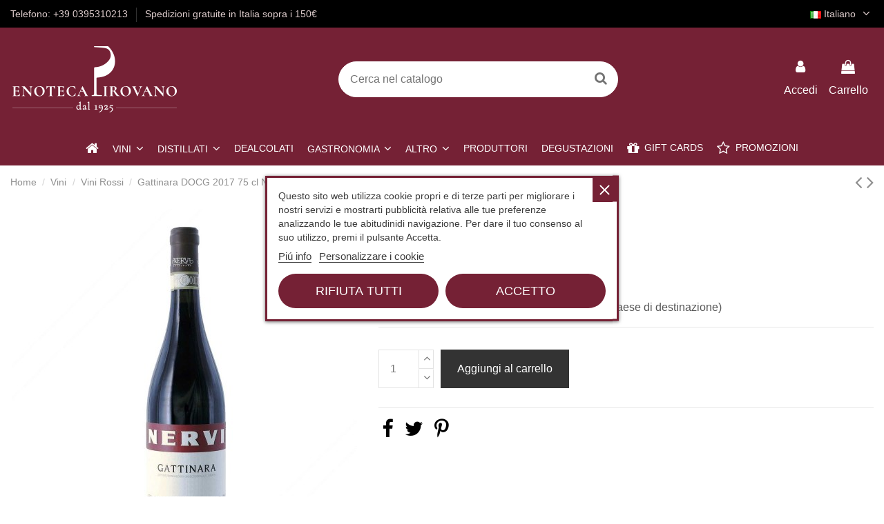

--- FILE ---
content_type: text/html; charset=utf-8
request_url: https://www.enotecapirovano.com/it/vini-rossi/3508-gattinara-docg-2017-75-cl-nervi.html
body_size: 26324
content:
<!doctype html>
<html lang="it">

<head>
    
        
  <meta charset="utf-8">


  <meta http-equiv="x-ua-compatible" content="ie=edge">



  


  


  <title>Gattinara DOCG 2017 75 cl Nervi - EnotecaPirovano</title>
  
    
  
  
    

  
  <meta name="description" content="">
  <meta name="keywords" content="">
    
      <link rel="canonical" href="https://www.enotecapirovano.com/it/vini-rossi/3508-gattinara-docg-2017-75-cl-nervi.html">
    

  
          <link rel="alternate" href="https://www.enotecapirovano.com/en/red-wines/3508-gattinara-docg-2017-75-cl-nervi.html" hreflang="en-US">
            <link rel="alternate" href="https://www.enotecapirovano.com/en/red-wines/3508-gattinara-docg-2017-75-cl-nervi.html" hreflang="x-default">
                <link rel="alternate" href="https://www.enotecapirovano.com/it/vini-rossi/3508-gattinara-docg-2017-75-cl-nervi.html" hreflang="it-IT">
            

  
    <script type="application/ld+json">
  {
    "@context": "https://schema.org",
    "@id": "#store-organization",
    "@type": "Organization",
    "name" : "Pirovano Flavio &amp; C s.n.c.",
    "url" : "https://www.enotecapirovano.com/it/",
  
      "logo": {
        "@type": "ImageObject",
        "url":"https://www.enotecapirovano.com/img/logo-1669901501.jpg"
      }
      }
</script>

<script type="application/ld+json">
  {
    "@context": "https://schema.org",
    "@type": "WebPage",
    "isPartOf": {
      "@type": "WebSite",
      "url":  "https://www.enotecapirovano.com/it/",
      "name": "Pirovano Flavio &amp; C s.n.c."
    },
    "name": "Gattinara DOCG 2017 75 cl Nervi - EnotecaPirovano",
    "url":  "https://www.enotecapirovano.com/it/vini-rossi/3508-gattinara-docg-2017-75-cl-nervi.html"
  }
</script>


  <script type="application/ld+json">
    {
      "@context": "https://schema.org",
      "@type": "BreadcrumbList",
      "itemListElement": [
                  {
            "@type": "ListItem",
            "position": 1,
            "name": "Home",
            "item": "https://www.enotecapirovano.com/it/"
          },              {
            "@type": "ListItem",
            "position": 2,
            "name": "Vini",
            "item": "https://www.enotecapirovano.com/it/10-vini"
          },              {
            "@type": "ListItem",
            "position": 3,
            "name": "Vini Rossi",
            "item": "https://www.enotecapirovano.com/it/11-vini-rossi"
          },              {
            "@type": "ListItem",
            "position": 4,
            "name": "Gattinara DOCG 2017 75 cl Nervi",
            "item": "https://www.enotecapirovano.com/it/vini-rossi/3508-gattinara-docg-2017-75-cl-nervi.html"
          }          ]
    }
  </script>


  

  
        <script type="application/ld+json">
  {
    "@context": "https://schema.org/",
    "@type": "Product",
    "@id": "#product-snippet-id",
    "name": "Gattinara DOCG 2017 75 cl Nervi",
    "description": "",
    "category": "Vini Rossi",
    "image" :"https://www.enotecapirovano.com/6790-home_default/gattinara-docg-2017-75-cl-nervi.jpg",    "sku": "SKU4900",
    "mpn": "SKU4900"
        ,
    "brand": {
      "@type": "Brand",
      "name": "Nervi"
    }
            ,
    "weight": {
        "@context": "https://schema.org",
        "@type": "QuantitativeValue",
        "value": "1.700000",
        "unitCode": "kg"
    }
        ,
    "offers": {
      "@type": "Offer",
      "priceCurrency": "EUR",
      "name": "Gattinara DOCG 2017 75 cl Nervi",
      "price": "68",
      "url": "https://www.enotecapirovano.com/it/vini-rossi/3508-gattinara-docg-2017-75-cl-nervi.html",
      "priceValidUntil": "2026-02-04",
              "image": ["https://www.enotecapirovano.com/6790-thickbox_default/gattinara-docg-2017-75-cl-nervi.jpg"],
            "sku": "SKU4900",
      "mpn": "SKU4900",
                    "availability": "https://schema.org/InStock",
      "seller": {
        "@type": "Organization",
        "name": "Pirovano Flavio &amp; C s.n.c."
      }
    }
      }
</script>


  
      



    <meta property="og:type" content="product">
    <meta property="og:url" content="https://www.enotecapirovano.com/it/vini-rossi/3508-gattinara-docg-2017-75-cl-nervi.html">
    <meta property="og:title" content="Gattinara DOCG 2017 75 cl Nervi - EnotecaPirovano">
    <meta property="og:site_name" content="Pirovano Flavio &amp; C s.n.c.">
    <meta property="og:description" content="">
            <meta property="og:image" content="https://www.enotecapirovano.com/6790-thickbox_default/gattinara-docg-2017-75-cl-nervi.jpg">
        <meta property="og:image:width" content="1500">
        <meta property="og:image:height" content="1500">
    




      <meta name="viewport" content="width=device-width, initial-scale=1">
  


  <meta name="theme-color" content="rgba(0,0,0,0)">
  <meta name="msapplication-navbutton-color" content="rgba(0,0,0,0)">


  <link rel="icon" type="image/vnd.microsoft.icon" href="https://www.enotecapirovano.com/img/favicon.ico?1753980724">
  <link rel="shortcut icon" type="image/x-icon" href="https://www.enotecapirovano.com/img/favicon.ico?1753980724">
    




    <link rel="stylesheet" href="https://www.enotecapirovano.com/themes/warehousechild/assets/cache/theme-206fe31070.css" type="text/css" media="all">




<link rel="preload" as="font"
      href="/themes/warehousechild/assets/css/font-awesome/fonts/fontawesome-webfont.woff?v=4.7.0"
      type="font/woff" crossorigin="anonymous">
<link rel="preload" as="font"
      href="/themes/warehousechild/assets/css/font-awesome/fonts/fontawesome-webfont.woff2?v=4.7.0"
      type="font/woff2" crossorigin="anonymous">


<link  rel="preload stylesheet"  as="style" href="/themes/warehousechild/assets/css/font-awesome/css/font-awesome-preload.css"
       type="text/css" crossorigin="anonymous">





  

  <script>
        var elementorFrontendConfig = {"isEditMode":"","stretchedSectionContainer":"","instagramToken":false,"is_rtl":false,"ajax_csfr_token_url":"https:\/\/www.enotecapirovano.com\/it\/module\/iqitelementor\/Actions?process=handleCsfrToken&ajax=1"};
        var iqitTheme = {"rm_sticky":"0","rm_breakpoint":0,"op_preloader":"0","cart_style":"side","cart_confirmation":"modal","h_layout":"2","f_fixed":"","f_layout":"3","h_absolute":"0","h_sticky":"menu","hw_width":"inherit","hm_submenu_width":"fullwidth-background","h_search_type":"full","pl_lazyload":false,"pl_infinity":false,"pl_rollover":true,"pl_crsl_autoplay":false,"pl_slider_ld":5,"pl_slider_d":4,"pl_slider_t":3,"pl_slider_p":2,"pp_thumbs":"bottom","pp_zoom":"modalzoom","pp_image_layout":"carousel","pp_tabs":"tabha","pl_grid_qty":false};
        var iqitcountdown_days = "g.";
        var iqitmegamenu = {"sticky":"false","containerSelector":"#wrapper > .container"};
        var iqitreviews = [];
        var jolisearch = {"amb_joli_search_action":"https:\/\/www.enotecapirovano.com\/it\/module\/ambjolisearch\/jolisearch","amb_joli_search_link":"https:\/\/www.enotecapirovano.com\/it\/module\/ambjolisearch\/jolisearch","amb_joli_search_controller":"jolisearch","blocksearch_type":"top","show_cat_desc":0,"ga_acc":0,"id_lang":2,"url_rewriting":1,"use_autocomplete":2,"minwordlen":3,"l_products":"Prodotti","l_manufacturers":"Produttori","l_suppliers":"Suppliers","l_categories":"Categorie","l_no_results_found":"nessun risultato trovato","l_more_results":"Pi\u00f9 risultati","ENT_QUOTES":3,"jolisearch_position":{"my":"center top","at":"center bottom","collision":"fit none"},"classes":"ps17 centered-list","display_manufacturer":"1","display_supplier":"","display_category":"","use_mobile_ux":"","mobile_media_breakpoint":"576","mobile_opening_selector":"","show_add_to_cart_button":"","add_to_cart_button_style":1,"show_features":"","feature_ids":[],"show_feature_values_only":false,"show_price":"","theme":"finder"};
        var prestashop = {"cart":{"products":[],"totals":{"total":{"type":"total","label":"Totale","amount":0,"value":"0,00\u00a0\u20ac"},"total_including_tax":{"type":"total","label":"Totale (tasse incl.)","amount":0,"value":"0,00\u00a0\u20ac"},"total_excluding_tax":{"type":"total","label":"Totale (tasse escl.)","amount":0,"value":"0,00\u00a0\u20ac"}},"subtotals":{"products":{"type":"products","label":"Totale parziale","amount":0,"value":"0,00\u00a0\u20ac"},"discounts":null,"shipping":{"type":"shipping","label":"Spedizione","amount":0,"value":""},"tax":{"type":"tax","label":"Iva inclusa","amount":0,"value":"0,00\u00a0\u20ac"}},"products_count":0,"summary_string":"0 articoli","vouchers":{"allowed":1,"added":[]},"discounts":[],"minimalPurchase":0,"minimalPurchaseRequired":""},"currency":{"id":1,"name":"Euro","iso_code":"EUR","iso_code_num":"978","sign":"\u20ac"},"customer":{"lastname":null,"firstname":null,"email":null,"birthday":null,"newsletter":null,"newsletter_date_add":null,"optin":null,"website":null,"company":null,"siret":null,"ape":null,"is_logged":false,"gender":{"type":null,"name":null},"addresses":[]},"language":{"name":"Italiano (Italian)","iso_code":"it","locale":"it-IT","language_code":"it-IT","is_rtl":"0","date_format_lite":"d\/m\/Y","date_format_full":"d\/m\/Y H:i:s","id":2},"page":{"title":"","canonical":"https:\/\/www.enotecapirovano.com\/it\/vini-rossi\/3508-gattinara-docg-2017-75-cl-nervi.html","meta":{"title":"Gattinara DOCG 2017 75 cl Nervi - EnotecaPirovano","description":"","keywords":"","robots":"index"},"page_name":"product","body_classes":{"lang-it":true,"lang-rtl":false,"country-IT":true,"currency-EUR":true,"layout-full-width":true,"page-product":true,"tax-display-enabled":true,"product-id-3508":true,"product-Gattinara DOCG 2017 75 cl Nervi":true,"product-id-category-11":true,"product-id-manufacturer-486":true,"product-id-supplier-0":true,"product-available-for-order":true},"admin_notifications":[]},"shop":{"name":"Pirovano Flavio & C s.n.c.","logo":"https:\/\/www.enotecapirovano.com\/img\/logo-1669901501.jpg","stores_icon":"https:\/\/www.enotecapirovano.com\/img\/logo_stores.png","favicon":"https:\/\/www.enotecapirovano.com\/img\/favicon.ico"},"urls":{"base_url":"https:\/\/www.enotecapirovano.com\/","current_url":"https:\/\/www.enotecapirovano.com\/it\/vini-rossi\/3508-gattinara-docg-2017-75-cl-nervi.html","shop_domain_url":"https:\/\/www.enotecapirovano.com","img_ps_url":"https:\/\/www.enotecapirovano.com\/img\/","img_cat_url":"https:\/\/www.enotecapirovano.com\/img\/c\/","img_lang_url":"https:\/\/www.enotecapirovano.com\/img\/l\/","img_prod_url":"https:\/\/www.enotecapirovano.com\/img\/p\/","img_manu_url":"https:\/\/www.enotecapirovano.com\/img\/m\/","img_sup_url":"https:\/\/www.enotecapirovano.com\/img\/su\/","img_ship_url":"https:\/\/www.enotecapirovano.com\/img\/s\/","img_store_url":"https:\/\/www.enotecapirovano.com\/img\/st\/","img_col_url":"https:\/\/www.enotecapirovano.com\/img\/co\/","img_url":"https:\/\/www.enotecapirovano.com\/themes\/warehousechild\/assets\/img\/","css_url":"https:\/\/www.enotecapirovano.com\/themes\/warehousechild\/assets\/css\/","js_url":"https:\/\/www.enotecapirovano.com\/themes\/warehousechild\/assets\/js\/","pic_url":"https:\/\/www.enotecapirovano.com\/upload\/","pages":{"address":"https:\/\/www.enotecapirovano.com\/it\/indirizzo","addresses":"https:\/\/www.enotecapirovano.com\/it\/indirizzi","authentication":"https:\/\/www.enotecapirovano.com\/it\/login","cart":"https:\/\/www.enotecapirovano.com\/it\/carrello","category":"https:\/\/www.enotecapirovano.com\/it\/index.php?controller=category","cms":"https:\/\/www.enotecapirovano.com\/it\/index.php?controller=cms","contact":"https:\/\/www.enotecapirovano.com\/it\/contattaci","discount":"https:\/\/www.enotecapirovano.com\/it\/buoni-sconto","guest_tracking":"https:\/\/www.enotecapirovano.com\/it\/tracciatura-ospite","history":"https:\/\/www.enotecapirovano.com\/it\/cronologia-ordini","identity":"https:\/\/www.enotecapirovano.com\/it\/dati-personali","index":"https:\/\/www.enotecapirovano.com\/it\/","my_account":"https:\/\/www.enotecapirovano.com\/it\/account","order_confirmation":"https:\/\/www.enotecapirovano.com\/it\/conferma-ordine","order_detail":"https:\/\/www.enotecapirovano.com\/it\/index.php?controller=order-detail","order_follow":"https:\/\/www.enotecapirovano.com\/it\/segui-ordine","order":"https:\/\/www.enotecapirovano.com\/it\/ordine","order_return":"https:\/\/www.enotecapirovano.com\/it\/index.php?controller=order-return","order_slip":"https:\/\/www.enotecapirovano.com\/it\/buono-ordine","pagenotfound":"https:\/\/www.enotecapirovano.com\/it\/pagina-non-trovata","password":"https:\/\/www.enotecapirovano.com\/it\/recupero-password","pdf_invoice":"https:\/\/www.enotecapirovano.com\/it\/index.php?controller=pdf-invoice","pdf_order_return":"https:\/\/www.enotecapirovano.com\/it\/index.php?controller=pdf-order-return","pdf_order_slip":"https:\/\/www.enotecapirovano.com\/it\/index.php?controller=pdf-order-slip","prices_drop":"https:\/\/www.enotecapirovano.com\/it\/offerte","product":"https:\/\/www.enotecapirovano.com\/it\/index.php?controller=product","search":"https:\/\/www.enotecapirovano.com\/it\/ricerca","sitemap":"https:\/\/www.enotecapirovano.com\/it\/mappa-del-sito","stores":"https:\/\/www.enotecapirovano.com\/it\/negozi","supplier":"https:\/\/www.enotecapirovano.com\/it\/fornitori","register":"https:\/\/www.enotecapirovano.com\/it\/login?create_account=1","order_login":"https:\/\/www.enotecapirovano.com\/it\/ordine?login=1"},"alternative_langs":{"en-US":"https:\/\/www.enotecapirovano.com\/en\/red-wines\/3508-gattinara-docg-2017-75-cl-nervi.html","it-IT":"https:\/\/www.enotecapirovano.com\/it\/vini-rossi\/3508-gattinara-docg-2017-75-cl-nervi.html"},"theme_assets":"\/themes\/warehousechild\/assets\/","actions":{"logout":"https:\/\/www.enotecapirovano.com\/it\/?mylogout="},"no_picture_image":{"bySize":{"small_default":{"url":"https:\/\/www.enotecapirovano.com\/img\/p\/it-default-small_default.jpg","width":127,"height":127},"cart_default":{"url":"https:\/\/www.enotecapirovano.com\/img\/p\/it-default-cart_default.jpg","width":162,"height":162},"home_default":{"url":"https:\/\/www.enotecapirovano.com\/img\/p\/it-default-home_default.jpg","width":305,"height":305},"large_default":{"url":"https:\/\/www.enotecapirovano.com\/img\/p\/it-default-large_default.jpg","width":500,"height":500},"medium_default":{"url":"https:\/\/www.enotecapirovano.com\/img\/p\/it-default-medium_default.jpg","width":580,"height":580},"thickbox_default":{"url":"https:\/\/www.enotecapirovano.com\/img\/p\/it-default-thickbox_default.jpg","width":1500,"height":1500}},"small":{"url":"https:\/\/www.enotecapirovano.com\/img\/p\/it-default-small_default.jpg","width":127,"height":127},"medium":{"url":"https:\/\/www.enotecapirovano.com\/img\/p\/it-default-large_default.jpg","width":500,"height":500},"large":{"url":"https:\/\/www.enotecapirovano.com\/img\/p\/it-default-thickbox_default.jpg","width":1500,"height":1500},"legend":""}},"configuration":{"display_taxes_label":true,"display_prices_tax_incl":true,"is_catalog":false,"show_prices":true,"opt_in":{"partner":false},"quantity_discount":{"type":"price","label":"Prezzo unitario"},"voucher_enabled":1,"return_enabled":1},"field_required":[],"breadcrumb":{"links":[{"title":"Home","url":"https:\/\/www.enotecapirovano.com\/it\/"},{"title":"Vini","url":"https:\/\/www.enotecapirovano.com\/it\/10-vini"},{"title":"Vini Rossi","url":"https:\/\/www.enotecapirovano.com\/it\/11-vini-rossi"},{"title":"Gattinara DOCG 2017 75 cl Nervi","url":"https:\/\/www.enotecapirovano.com\/it\/vini-rossi\/3508-gattinara-docg-2017-75-cl-nervi.html"}],"count":4},"link":{"protocol_link":"https:\/\/","protocol_content":"https:\/\/"},"time":1768933230,"static_token":"ebf5a81b20177cf642a7f683839d490c","token":"ef309c624b2a26308126622607ff558a","debug":false};
        var psemailsubscription_subscription = "https:\/\/www.enotecapirovano.com\/it\/module\/ps_emailsubscription\/subscription";
        var pxlFpEndpoint = "https:\/\/www.enotecapirovano.com\/it\/0fb3e088f978?token=c87ce006f46deb80fd424823121f16db";
        var vncfc_fc_url = "https:\/\/www.enotecapirovano.com\/it\/module\/vatnumbercleaner\/vncfc?";
      </script>



  <script type="text/javascript">
    var lgcookieslaw_consent_mode = 0;
    var lgcookieslaw_ms_consent_mode = 0;
    var lgcookieslaw_banner_url_ajax_controller = "https://www.enotecapirovano.com/it/module/lgcookieslaw/ajax";     var lgcookieslaw_cookie_values = null;     var lgcookieslaw_saved_preferences = 0;
    var lgcookieslaw_ajax_calls_token = "cf8afce8b8eb9640234abb93156a91fc";
    var lgcookieslaw_reload = 0;
    var lgcookieslaw_block_navigation = 0;
    var lgcookieslaw_banner_position = 3;
    var lgcookieslaw_show_fixed_button = 1;
    var lgcookieslaw_save_user_consent = 1;
    var lgcookieslaw_reject_cookies_when_closing_banner = 1;
    var lgcookieslaw_id_banner = "683423d04937c";
</script>

<script type="text/javascript" data-keepinline="true">
    var trustpilot_script_url = 'https://invitejs.trustpilot.com/tp.min.js';
    var trustpilot_key = 'VilDLfgu1l2XKTyZ';
    var trustpilot_widget_script_url = '//widget.trustpilot.com/bootstrap/v5/tp.widget.bootstrap.min.js';
    var trustpilot_integration_app_url = 'https://ecommscript-integrationapp.trustpilot.com';
    var trustpilot_preview_css_url = '//ecommplugins-scripts.trustpilot.com/v2.1/css/preview.min.css';
    var trustpilot_preview_script_url = '//ecommplugins-scripts.trustpilot.com/v2.1/js/preview.min.js';
    var trustpilot_ajax_url = 'https://www.enotecapirovano.com/it/module/trustpilot/trustpilotajax';
    var user_id = '0';
    var trustpilot_trustbox_settings = {"trustboxes":[],"activeTrustbox":0,"pageUrls":{"landing":"https:\/\/www.enotecapirovano.com\/it\/","category":"https:\/\/www.enotecapirovano.com\/it\/10-vini","product":"https:\/\/www.enotecapirovano.com\/it\/accessori\/2-confezione-2-capsule-argon-per-coravin.html"}};
</script>
<script type="text/javascript" src="/modules/trustpilot/views/js/tp_register.min.js"></script>
<script type="text/javascript" src="/modules/trustpilot/views/js/tp_trustbox.min.js"></script>
<script type="text/javascript" src="/modules/trustpilot/views/js/tp_preview.min.js"></script>
<script src="https://cdn.brevo.com/js/sdk-loader.js" async></script>
<script>
    window.Brevo = window.Brevo || [];
    Brevo.push([
        "init",
        {
            client_key: "kl9ofn51rynk1tqe66kg2n89",
            email_id: "",
        },
    ]);
</script>




    
            <meta property="product:pretax_price:amount" content="55.737705">
        <meta property="product:pretax_price:currency" content="EUR">
        <meta property="product:price:amount" content="68">
        <meta property="product:price:currency" content="EUR">
                <meta property="product:weight:value" content="1.700000">
        <meta property="product:weight:units" content="kg">
    
    

    </head>

<body id="product" class="lang-it country-it currency-eur layout-full-width page-product tax-display-enabled product-id-3508 product-gattinara-docg-2017-75-cl-nervi product-id-category-11 product-id-manufacturer-486 product-id-supplier-0 product-available-for-order body-desktop-header-style-w-2">


    




    <!-- Start PXL Matomo -->
<script type="text/javascript">
    var _paq = window._paq = window._paq || [];
    _paq.push(['disableCookies']);
    _paq.push(['setDoNotTrack', false]);
    _paq.push(['enableLinkTracking']);
    (function() {
    var u = "https://analytics.enotecapirovano.com/statistics/";
    _paq.push(['setTrackerUrl', u + 'matomo.php']);
    _paq.push(['setSiteId', '1']);
    var d=document, g=d.createElement('script'), s=d.getElementsByTagName('script')[0];
    g.async=true; g.src=u+'matomo.js'; s.parentNode.insertBefore(g,s);
    })();
</script>
<noscript><p><img src="https://analytics.enotecapirovano.com/statistics/matomo.php?idsite=1&amp;rec=1" style="border:0;" alt="" /></p></noscript>
<!-- End PXL Matomo -->




<main id="main-page-content"  >
    
            

    <header id="header" class="desktop-header-style-w-2">
        
            
  <div class="header-banner">
    
  </div>




            <nav class="header-nav">
        <div class="container">
    
        <div class="row justify-content-between">
            <div class="col col-auto col-md left-nav">
                                            <div class="block-iqitlinksmanager block-iqitlinksmanager-2 block-links-inline d-inline-block">
            <ul>
                                                            <li>
                            <a
                                    href="tel:+390395310213"
                                                                                                    >
                                Telefono: +39 0395310213
                            </a>
                        </li>
                                                                                <li>
                            <a
                                    href="#"
                                                                                                    >
                                Spedizioni gratuite in Italia sopra i 150€
                            </a>
                        </li>
                                                </ul>
        </div>
    
            </div>
            <div class="col col-auto center-nav text-center">
                
             </div>
            <div class="col col-auto col-md right-nav text-right">
                

<div id="language_selector" class="d-inline-block">
    <div class="language-selector-wrapper d-inline-block">
        <div class="language-selector dropdown js-dropdown">
            <a class="expand-more" data-toggle="dropdown" data-iso-code="it"><img width="16" height="11" src="https://www.enotecapirovano.com/img/l/2.jpg" alt="Italiano" class="img-fluid lang-flag" /> Italiano <i class="fa fa-angle-down fa-fw" aria-hidden="true"></i></a>
            <div class="dropdown-menu">
                <ul>
                                            <li >
                            <a href="https://www.enotecapirovano.com/en/red-wines/3508-gattinara-docg-2017-75-cl-nervi.html" rel="alternate" hreflang="en"
                               class="dropdown-item"><img width="16" height="11" src="https://www.enotecapirovano.com/img/l/1.jpg" alt="English" class="img-fluid lang-flag"  data-iso-code="en"/> English</a>
                        </li>
                                            <li  class="current" >
                            <a href="https://www.enotecapirovano.com/it/vini-rossi/3508-gattinara-docg-2017-75-cl-nervi.html" rel="alternate" hreflang="it"
                               class="dropdown-item"><img width="16" height="11" src="https://www.enotecapirovano.com/img/l/2.jpg" alt="Italiano" class="img-fluid lang-flag"  data-iso-code="it"/> Italiano</a>
                        </li>
                                    </ul>
            </div>
        </div>
    </div>
</div>

             </div>
        </div>

                        </div>
            </nav>
        



<div id="desktop-header" class="desktop-header-style-2">
    
            
<div class="header-top">
    <div id="desktop-header-container" class="container">
        <div class="row align-items-center">
                            <div class="col col-auto col-header-left">
                    <div id="desktop_logo">
                        
  <a href="https://www.enotecapirovano.com/it/">
    <img class="logo img-fluid"
         src="https://www.enotecapirovano.com/img/logo-1669901501.jpg"
          srcset="/img/cms/logo/logoheader-enoteca-retina-v2.png 2x"         alt="Pirovano Flavio &amp; C s.n.c."
         width="243"
         height="100"
    >
  </a>

                    </div>
                    
                </div>
                <div class="col col-header-center">
                                        <!-- Block search module TOP -->

<!-- Block search module TOP -->
<div id="search_widget" class="search-widget" data-search-controller-url="https://www.enotecapirovano.com/it/module/iqitsearch/searchiqit">
    <form method="get" action="https://www.enotecapirovano.com/it/module/iqitsearch/searchiqit">
        <div class="input-group">
            <input type="text" name="s" value="" data-all-text="Mostra tutti i risultati"
                   data-blog-text="Post sul blog"
                   data-product-text="Prodotto"
                   data-brands-text="Marca"
                   autocomplete="off" autocorrect="off" autocapitalize="off" spellcheck="false"
                   placeholder="Cerca nel catalogo" class="form-control form-search-control" />
            <button type="submit" class="search-btn">
                <i class="fa fa-search"></i>
            </button>
        </div>
    </form>
</div>
<!-- /Block search module TOP -->

<!-- /Block search module TOP -->


                    
                </div>
                        <div class="col col-auto col-header-right">
                <div class="row no-gutters justify-content-end">

                    
                                            <div id="header-user-btn" class="col col-auto header-btn-w header-user-btn-w">
            <a href="https://www.enotecapirovano.com/it/account"
           title="Accedi al tuo account cliente"
           rel="nofollow" class="header-btn header-user-btn">
            <i class="fa fa-user fa-fw icon" aria-hidden="true"></i>
            <span class="title">Accedi</span>
        </a>
    </div>









                                        

                    

                                            
                                                    <div id="ps-shoppingcart-wrapper" class="col col-auto">
    <div id="ps-shoppingcart"
         class="header-btn-w header-cart-btn-w ps-shoppingcart side-cart">
         <div id="blockcart" class="blockcart cart-preview"
         data-refresh-url="//www.enotecapirovano.com/it/module/ps_shoppingcart/ajax">
        <a id="cart-toogle" class="cart-toogle header-btn header-cart-btn" data-toggle="dropdown" data-display="static">
            <i class="fa fa-shopping-bag fa-fw icon" aria-hidden="true"><span class="cart-products-count-btn  d-none">0</span></i>
            <span class="info-wrapper">
            <span class="title">Carrello</span>
            <span class="cart-toggle-details">
            <span class="text-faded cart-separator"> / </span>
                            Empty
                        </span>
            </span>
        </a>
        <div id="_desktop_blockcart-content" class="dropdown-menu-custom dropdown-menu">
    <div id="blockcart-content" class="blockcart-content" >
        <div class="cart-title">
            <span class="modal-title">Il tuo Carrello</span>
            <button type="button" id="js-cart-close" class="close">
                <span>×</span>
            </button>
            <hr>
        </div>
                    <span class="no-items">Non ci sono più articoli nel tuo carrello</span>
            </div>
</div> </div>




    </div>
</div>
                                                
                                    </div>
                
            </div>
            <div class="col-12">
                <div class="row">
                    
                </div>
            </div>
        </div>
    </div>
</div>
<div class="container iqit-megamenu-container">	<div id="iqitmegamenu-wrapper" class="iqitmegamenu-wrapper iqitmegamenu-all">
		<div class="container container-iqitmegamenu">
		<div id="iqitmegamenu-horizontal" class="iqitmegamenu  clearfix" role="navigation">

								
				<nav id="cbp-hrmenu" class="cbp-hrmenu cbp-horizontal cbp-hrsub-narrow">
					<ul>
												<li id="cbp-hrmenu-tab-1" class="cbp-hrmenu-tab cbp-hrmenu-tab-1 cbp-onlyicon ">
	<a href="https://www.enotecapirovano.com/it/" class="nav-link" >

								<span class="cbp-tab-title"> <i class="icon fa fa-home cbp-mainlink-icon"></i>
								</span>
														</a>
													</li>
												<li id="cbp-hrmenu-tab-3" class="cbp-hrmenu-tab cbp-hrmenu-tab-3  cbp-has-submeu">
	<a href="https://www.enotecapirovano.com/it/10-vini" class="nav-link" >

								<span class="cbp-tab-title">
								Vini <i class="fa fa-angle-down cbp-submenu-aindicator"></i></span>
														</a>
														<div class="cbp-hrsub col-2">
								<div class="cbp-hrsub-inner">
									<div class="container iqitmegamenu-submenu-container">
									
																																	




<div class="row menu_row menu-element  first_rows menu-element-id-1">
                

                                                




    <div class="col-12 cbp-menu-column cbp-menu-element menu-element-id-2 ">
        <div class="cbp-menu-column-inner">
                        
                
                
                    
                                                    <div class="row cbp-categories-row">
                                                                                                            <div class="col-12">
                                            <div class="cbp-category-link-w"><a href="https://www.enotecapirovano.com/it/10-vini"
                                                                                class="cbp-column-title nav-link cbp-category-title">Vini</a>
                                                                                                                                                    
    <ul class="cbp-links cbp-category-tree"><li ><div class="cbp-category-link-w"><a href="https://www.enotecapirovano.com/it/11-vini-rossi">Vini Rossi</a></div></li><li ><div class="cbp-category-link-w"><a href="https://www.enotecapirovano.com/it/12-vini-bianchi">Vini Bianchi</a></div></li><li ><div class="cbp-category-link-w"><a href="https://www.enotecapirovano.com/it/13-vini-rosati">Vini Rosati</a></div></li><li ><div class="cbp-category-link-w"><a href="https://www.enotecapirovano.com/it/48-orange-wine">Orange Wine</a></div></li><li ><div class="cbp-category-link-w"><a href="https://www.enotecapirovano.com/it/14-spumanti">Spumanti</a></div></li><li ><div class="cbp-category-link-w"><a href="https://www.enotecapirovano.com/it/15-champagne">Champagne</a></div></li><li ><div class="cbp-category-link-w"><a href="https://www.enotecapirovano.com/it/16-vini-dolci">Vini Dolci</a></div></li><li ><div class="cbp-category-link-w"><a href="https://www.enotecapirovano.com/it/25-confezioni-miste">Confezioni Miste</a></div></li><li ><div class="cbp-category-link-w"><a href="https://www.enotecapirovano.com/it/46-vini-pregiati">Vini Pregiati</a></div></li></ul>

                                                                                            </div>
                                        </div>
                                                                                                </div>
                                            
                
            

            
            </div>    </div>
                            
                </div>
																					
																			</div>
								</div>
							</div>
													</li>
												<li id="cbp-hrmenu-tab-4" class="cbp-hrmenu-tab cbp-hrmenu-tab-4  cbp-has-submeu">
	<a href="https://www.enotecapirovano.com/it/31-distillati" class="nav-link" >

								<span class="cbp-tab-title">
								Distillati <i class="fa fa-angle-down cbp-submenu-aindicator"></i></span>
														</a>
														<div class="cbp-hrsub col-2">
								<div class="cbp-hrsub-inner">
									<div class="container iqitmegamenu-submenu-container">
									
																																	




<div class="row menu_row menu-element  first_rows menu-element-id-1">
                

                                                




    <div class="col-12 cbp-menu-column cbp-menu-element menu-element-id-2 ">
        <div class="cbp-menu-column-inner">
                        
                
                
                    
                                                    <div class="row cbp-categories-row">
                                                                                                            <div class="col-12">
                                            <div class="cbp-category-link-w"><a href="https://www.enotecapirovano.com/it/31-distillati"
                                                                                class="cbp-column-title nav-link cbp-category-title">Distillati</a>
                                                                                                                                                    
    <ul class="cbp-links cbp-category-tree"><li ><div class="cbp-category-link-w"><a href="https://www.enotecapirovano.com/it/36-armagnac">Armagnac</a></div></li><li ><div class="cbp-category-link-w"><a href="https://www.enotecapirovano.com/it/35-cognac">Cognac</a></div></li><li ><div class="cbp-category-link-w"><a href="https://www.enotecapirovano.com/it/41-brandy">Brandy</a></div></li><li ><div class="cbp-category-link-w"><a href="https://www.enotecapirovano.com/it/34-grappe">Grappe</a></div></li><li ><div class="cbp-category-link-w"><a href="https://www.enotecapirovano.com/it/39-liquori">Liquori</a></div></li><li ><div class="cbp-category-link-w"><a href="https://www.enotecapirovano.com/it/33-whisky">Whisky</a></div></li><li ><div class="cbp-category-link-w"><a href="https://www.enotecapirovano.com/it/32-rum">Rum</a></div></li><li ><div class="cbp-category-link-w"><a href="https://www.enotecapirovano.com/it/42-calvados">Calvados</a></div></li><li ><div class="cbp-category-link-w"><a href="https://www.enotecapirovano.com/it/38-gin">Gin</a></div></li><li ><div class="cbp-category-link-w"><a href="https://www.enotecapirovano.com/it/40-tequila">Tequila</a></div></li><li ><div class="cbp-category-link-w"><a href="https://www.enotecapirovano.com/it/37-vodka">Vodka</a></div></li><li ><div class="cbp-category-link-w"><a href="https://www.enotecapirovano.com/it/47-mezcal">Mezcal</a></div></li></ul>

                                                                                            </div>
                                        </div>
                                                                                                </div>
                                            
                
            

            
            </div>    </div>
                            
                </div>
																					
																			</div>
								</div>
							</div>
													</li>
												<li id="cbp-hrmenu-tab-12" class="cbp-hrmenu-tab cbp-hrmenu-tab-12 ">
	<a href="https://www.enotecapirovano.com/it/52-dealcolati" class="nav-link" >

								<span class="cbp-tab-title">
								Dealcolati</span>
														</a>
													</li>
												<li id="cbp-hrmenu-tab-7" class="cbp-hrmenu-tab cbp-hrmenu-tab-7  cbp-has-submeu">
	<a href="https://www.enotecapirovano.com/it/26-gastronomia" class="nav-link" >

								<span class="cbp-tab-title">
								Gastronomia <i class="fa fa-angle-down cbp-submenu-aindicator"></i></span>
														</a>
														<div class="cbp-hrsub col-2">
								<div class="cbp-hrsub-inner">
									<div class="container iqitmegamenu-submenu-container">
									
																																	




<div class="row menu_row menu-element  first_rows menu-element-id-1">
                

                                                




    <div class="col-12 cbp-menu-column cbp-menu-element menu-element-id-2 ">
        <div class="cbp-menu-column-inner">
                        
                
                
                    
                                                    <div class="row cbp-categories-row">
                                                                                                            <div class="col-12">
                                            <div class="cbp-category-link-w"><a href="https://www.enotecapirovano.com/it/26-gastronomia"
                                                                                class="cbp-column-title nav-link cbp-category-title">Gastronomia</a>
                                                                                                                                                    
    <ul class="cbp-links cbp-category-tree"><li ><div class="cbp-category-link-w"><a href="https://www.enotecapirovano.com/it/27-condimenti">Condimenti</a></div></li><li ><div class="cbp-category-link-w"><a href="https://www.enotecapirovano.com/it/28-pasta-e-riso">Pasta e Riso</a></div></li><li ><div class="cbp-category-link-w"><a href="https://www.enotecapirovano.com/it/44-conserve-e-creme-di-verdure">Conserve e creme di verdure</a></div></li><li ><div class="cbp-category-link-w"><a href="https://www.enotecapirovano.com/it/29-conserve-ittiche">Conserve ittiche</a></div></li><li ><div class="cbp-category-link-w"><a href="https://www.enotecapirovano.com/it/43-confetture">Confetture</a></div></li><li ><div class="cbp-category-link-w"><a href="https://www.enotecapirovano.com/it/50-dolciumi">Dolciumi</a></div></li></ul>

                                                                                            </div>
                                        </div>
                                                                                                </div>
                                            
                
            

            
            </div>    </div>
                            
                </div>
																					
																			</div>
								</div>
							</div>
													</li>
												<li id="cbp-hrmenu-tab-8" class="cbp-hrmenu-tab cbp-hrmenu-tab-8  cbp-has-submeu">
	<a href="https://www.enotecapirovano.com/it/54-altro" class="nav-link" >

								<span class="cbp-tab-title">
								Altro <i class="fa fa-angle-down cbp-submenu-aindicator"></i></span>
														</a>
														<div class="cbp-hrsub col-2">
								<div class="cbp-hrsub-inner">
									<div class="container iqitmegamenu-submenu-container">
									
																																	




<div class="row menu_row menu-element  first_rows menu-element-id-1">
                

                                                




    <div class="col-12 cbp-menu-column cbp-menu-element menu-element-id-2 ">
        <div class="cbp-menu-column-inner">
                        
                
                
                    
                                                    <div class="row cbp-categories-row">
                                                                                                            <div class="col-12">
                                            <div class="cbp-category-link-w"><a href="https://www.enotecapirovano.com/it/54-altro"
                                                                                class="cbp-column-title nav-link cbp-category-title">Altro</a>
                                                                                                                                                    
    <ul class="cbp-links cbp-category-tree"><li ><div class="cbp-category-link-w"><a href="https://www.enotecapirovano.com/it/45-birre">Birre</a></div></li><li ><div class="cbp-category-link-w"><a href="https://www.enotecapirovano.com/it/53-sake">Sakè</a></div></li><li ><div class="cbp-category-link-w"><a href="https://www.enotecapirovano.com/it/49-soft-drink">Soft Drink</a></div></li><li ><div class="cbp-category-link-w"><a href="https://www.enotecapirovano.com/it/30-accessori">Accessori</a></div></li></ul>

                                                                                            </div>
                                        </div>
                                                                                                </div>
                                            
                
            

            
            </div>    </div>
                            
                </div>
																					
																			</div>
								</div>
							</div>
													</li>
												<li id="cbp-hrmenu-tab-10" class="cbp-hrmenu-tab cbp-hrmenu-tab-10 ">
	<a href="https://www.enotecapirovano.com/it/produttori" class="nav-link" >

								<span class="cbp-tab-title">
								Produttori</span>
														</a>
													</li>
												<li id="cbp-hrmenu-tab-11" class="cbp-hrmenu-tab cbp-hrmenu-tab-11 ">
	<a href="https://www.enotecapirovano.com/it/51-degustazioni" class="nav-link" >

								<span class="cbp-tab-title">
								Degustazioni</span>
														</a>
													</li>
												<li id="cbp-hrmenu-tab-13" class="cbp-hrmenu-tab cbp-hrmenu-tab-13 ">
	<a href="/it/carte-regalo" class="nav-link" >

								<span class="cbp-tab-title"> <i class="icon fa fa-gift cbp-mainlink-icon"></i>
								Gift Cards</span>
														</a>
													</li>
												<li id="cbp-hrmenu-tab-9" class="cbp-hrmenu-tab cbp-hrmenu-tab-9 ">
	<a href="/it/offerte" class="nav-link" >

								<span class="cbp-tab-title"> <i class="icon fa fa-star-o cbp-mainlink-icon"></i>
								Promozioni</span>
														</a>
													</li>
											</ul>
				</nav>
		</div>
		</div>
		<div id="sticky-cart-wrapper"></div>
	</div>

<div id="_desktop_iqitmegamenu-mobile">
	<div id="iqitmegamenu-mobile">
		
		<ul>
		



	
	<li><a  href="https://www.enotecapirovano.com/it/" >Home</a></li><li><span class="mm-expand"><i class="fa fa-angle-down expand-icon" aria-hidden="true"></i><i class="fa fa-angle-up close-icon" aria-hidden="true"></i></span><a  href="https://www.enotecapirovano.com/it/10-vini" >Vini</a>
	<ul><li><a  href="https://www.enotecapirovano.com/it/11-vini-rossi" >Vini Rossi</a></li><li><a  href="https://www.enotecapirovano.com/it/12-vini-bianchi" >Vini Bianchi</a></li><li><a  href="https://www.enotecapirovano.com/it/13-vini-rosati" >Vini Rosati</a></li><li><a  href="https://www.enotecapirovano.com/it/48-orange-wine" >Orange Wine</a></li><li><a  href="https://www.enotecapirovano.com/it/14-spumanti" >Spumanti</a></li><li><a  href="https://www.enotecapirovano.com/it/15-champagne" >Champagne</a></li><li><a  href="https://www.enotecapirovano.com/it/16-vini-dolci" >Vini Dolci</a></li><li><a  href="https://www.enotecapirovano.com/it/25-confezioni-miste" >Confezioni Miste</a></li><li><a  href="https://www.enotecapirovano.com/it/46-vini-pregiati" >Vini Pregiati</a></li></ul></li><li><span class="mm-expand"><i class="fa fa-angle-down expand-icon" aria-hidden="true"></i><i class="fa fa-angle-up close-icon" aria-hidden="true"></i></span><a  href="https://www.enotecapirovano.com/it/31-distillati" >Distillati</a>
	<ul><li><a  href="https://www.enotecapirovano.com/it/36-armagnac" >Armagnac</a></li><li><a  href="https://www.enotecapirovano.com/it/35-cognac" >Cognac</a></li><li><a  href="https://www.enotecapirovano.com/it/41-brandy" >Brandy</a></li><li><a  href="https://www.enotecapirovano.com/it/34-grappe" >Grappe</a></li><li><a  href="https://www.enotecapirovano.com/it/39-liquori" >Liquori</a></li><li><a  href="https://www.enotecapirovano.com/it/33-whisky" >Whisky</a></li><li><a  href="https://www.enotecapirovano.com/it/32-rum" >Rum</a></li><li><a  href="https://www.enotecapirovano.com/it/42-calvados" >Calvados</a></li><li><a  href="https://www.enotecapirovano.com/it/38-gin" >Gin</a></li><li><a  href="https://www.enotecapirovano.com/it/40-tequila" >Tequila</a></li><li><a  href="https://www.enotecapirovano.com/it/37-vodka" >Vodka</a></li><li><a  href="https://www.enotecapirovano.com/it/47-mezcal" >Mezcal</a></li></ul></li><li><a  href="https://www.enotecapirovano.com/it/52-dealcolati" >Dealcolati</a></li><li><span class="mm-expand"><i class="fa fa-angle-down expand-icon" aria-hidden="true"></i><i class="fa fa-angle-up close-icon" aria-hidden="true"></i></span><a  href="https://www.enotecapirovano.com/it/26-gastronomia" >Gastronomia</a>
	<ul><li><a  href="https://www.enotecapirovano.com/it/27-condimenti" >Condimenti</a></li><li><a  href="https://www.enotecapirovano.com/it/28-pasta-e-riso" >Pasta e Riso</a></li><li><a  href="https://www.enotecapirovano.com/it/44-conserve-e-creme-di-verdure" >Conserve e creme di verdure</a></li><li><a  href="https://www.enotecapirovano.com/it/29-conserve-ittiche" >Conserve ittiche</a></li><li><a  href="https://www.enotecapirovano.com/it/43-confetture" >Confetture</a></li><li><a  href="https://www.enotecapirovano.com/it/50-dolciumi" >Dolciumi</a></li></ul></li><li><span class="mm-expand"><i class="fa fa-angle-down expand-icon" aria-hidden="true"></i><i class="fa fa-angle-up close-icon" aria-hidden="true"></i></span><a  href="https://www.enotecapirovano.com/it/54-altro" >Altro</a>
	<ul><li><a  href="https://www.enotecapirovano.com/it/45-birre" >Birre</a></li><li><a  href="https://www.enotecapirovano.com/it/53-sake" >Sakè</a></li><li><a  href="https://www.enotecapirovano.com/it/49-soft-drink" >Soft Drink</a></li><li><a  href="https://www.enotecapirovano.com/it/30-accessori" >Accessori</a></li></ul></li><li><a  href="https://www.enotecapirovano.com/it/30-accessori" >Accessori</a></li><li><a  href="https://www.enotecapirovano.com/it/produttori" >Produttori</a></li><li><a  href="https://www.enotecapirovano.com/it/offerte" >Promozioni</a></li><li><a  href="https://www.enotecapirovano.com/it/51-degustazioni" >Degustazioni</a></li><li><a  href="/it/carte-regalo" >Gift Cards</a></li>
		</ul>
		
	</div>
</div>
</div>


    </div>



    <div id="mobile-header" class="mobile-header-style-3">
                    <div class="container">
    <div class="mobile-main-bar">
        <div class="col-mobile-logo text-center">
            
  <a href="https://www.enotecapirovano.com/it/">
    <img class="logo img-fluid"
         src="https://www.enotecapirovano.com/img/logo-1669901501.jpg"
          srcset="/img/cms/logo/logoheader-enoteca-retina-v2.png 2x"         alt="Pirovano Flavio &amp; C s.n.c."
         width="243"
         height="100"
    >
  </a>

        </div>
    </div>
</div>
<div id="mobile-header-sticky">
    <div class="mobile-buttons-bar">
        <div class="container">
            <div class="row no-gutters align-items-center row-mobile-buttons">
                <div class="col  col-mobile-btn col-mobile-btn-menu text-center col-mobile-menu-dropdown">
                    <a class="m-nav-btn"  data-toggle="dropdown" data-display="static"><i class="fa fa-bars" aria-hidden="true"></i>
                        <span>Menu</span></a>
                    <div id="mobile_menu_click_overlay"></div>
                    <div id="_mobile_iqitmegamenu-mobile" class="text-left dropdown-menu-custom dropdown-menu"></div>
                </div>
                <div id="mobile-btn-search" class="col col-mobile-btn col-mobile-btn-search text-center">
                    <a class="m-nav-btn" data-toggle="dropdown" data-display="static"><i class="fa fa-search" aria-hidden="true"></i>
                        <span>Cerca</span></a>
                    <div id="search-widget-mobile" class="dropdown-content dropdown-menu dropdown-mobile search-widget">
                        
                                                    
<!-- Block search module TOP -->
<form method="get" action="https://www.enotecapirovano.com/it/module/iqitsearch/searchiqit">
    <div class="input-group">
        <input type="text" name="s" value=""
               placeholder="Cerca"
               data-all-text="Mostra tutti i risultati"
               data-blog-text="Post sul blog"
               data-product-text="Prodotto"
               data-brands-text="Marca"
               autocomplete="off" autocorrect="off" autocapitalize="off" spellcheck="false"
               class="form-control form-search-control">
        <button type="submit" class="search-btn">
            <i class="fa fa-search"></i>
        </button>
    </div>
</form>
<!-- /Block search module TOP -->

                                                
                    </div>


                </div>
                <div class="col col-mobile-btn col-mobile-btn-account text-center">
                    <a href="https://www.enotecapirovano.com/it/account" class="m-nav-btn"><i class="fa fa-user" aria-hidden="true"></i>
                        <span>     
                                                            Accedi
                                                        </span></a>
                </div>

                

                                <div class="col col-mobile-btn col-mobile-btn-cart ps-shoppingcart text-center side-cart">
                   <div id="mobile-cart-wrapper">
                    <a id="mobile-cart-toogle" class="m-nav-btn" data-display="static" data-toggle="dropdown"><i class="fa fa-shopping-bag mobile-bag-icon" aria-hidden="true"><span id="mobile-cart-products-count" class="cart-products-count cart-products-count-btn">
                                
                                                                    0
                                                                
                            </span></i>
                        <span>Carrello</span></a>
                    <div id="_mobile_blockcart-content" class="dropdown-menu-custom dropdown-menu"></div>
                   </div>
                </div>
                            </div>
        </div>
    </div>
</div>            </div>



        
    </header>
    

    <section id="wrapper">
        
        
<div class="container">
<nav data-depth="4" class="breadcrumb">
                <div class="row align-items-center">
                <div class="col">
                    <ol>
                        
                            


                                 
                                                                            <li>
                                            <a href="https://www.enotecapirovano.com/it/"><span>Home</span></a>
                                        </li>
                                                                    

                            


                                 
                                                                            <li>
                                            <a href="https://www.enotecapirovano.com/it/10-vini"><span>Vini</span></a>
                                        </li>
                                                                    

                            


                                 
                                                                            <li>
                                            <a href="https://www.enotecapirovano.com/it/11-vini-rossi"><span>Vini Rossi</span></a>
                                        </li>
                                                                    

                            


                                 
                                                                            <li>
                                            <span>Gattinara DOCG 2017 75 cl Nervi</span>
                                        </li>
                                                                    

                                                    
                    </ol>
                </div>
                <div class="col col-auto"> <div id="iqitproductsnav">
            <a href="https://www.enotecapirovano.com/it/vini-rossi/3506-barbaresco-docg-rio-sordo-ris-2015-75-cl-produttori-del-barbaresco.html" title="Previous product">
           <i class="fa fa-angle-left" aria-hidden="true"></i>        </a>
                <a href="https://www.enotecapirovano.com/it/vini-rossi/3509-gattinara-vigna-molsino-2016-75-cl-nervi.html" title="Next product">
             <i class="fa fa-angle-right" aria-hidden="true"></i>        </a>
    </div>


</div>
            </div>
            </nav>

</div>
        <div id="inner-wrapper" class="container">
            
            
                
   <aside id="notifications">
        
        
        
      
  </aside>
              

            

                
    <div id="content-wrapper" class="js-content-wrapper">
        
        
    <section id="main">
        <div id="product-preloader"><i class="fa fa-circle-o-notch fa-spin"></i></div>
        <div id="main-product-wrapper" class="product-container js-product-container">
        <meta content="https://www.enotecapirovano.com/it/vini-rossi/3508-gattinara-docg-2017-75-cl-nervi.html">


        <div class="row product-info-row">
            <div class="col-md-5 col-product-image">
                
                        

                            
                                    <div class="images-container js-images-container images-container-bottom">
                    
    <div class="product-cover">

        

    <ul class="product-flags js-product-flags">
            </ul>

        <div id="product-images-large" class="product-images-large swiper-container">
            <div class="swiper-wrapper">
           
                                                            <div class="product-lmage-large swiper-slide  js-thumb-selected">
                            <div class="easyzoom easyzoom-product">
                                <a href="https://www.enotecapirovano.com/6790-thickbox_default/gattinara-docg-2017-75-cl-nervi.jpg" class="js-easyzoom-trigger" rel="nofollow"></a>
                            </div>
                            <a class="expander" data-toggle="modal" data-target="#product-modal"><span><i class="fa fa-expand" aria-hidden="true"></i></span></a>                            <img
                                    data-src="https://www.enotecapirovano.com/6790-large_default/gattinara-docg-2017-75-cl-nervi.jpg"
                                    data-image-large-src="https://www.enotecapirovano.com/6790-thickbox_default/gattinara-docg-2017-75-cl-nervi.jpg"
                                    alt="gattinara docg 2017 75 cl nervi - enoteca pirovano"
                                    content="https://www.enotecapirovano.com/6790-large_default/gattinara-docg-2017-75-cl-nervi.jpg"
                                    width="500"
                                    height="500"
                                    src="data:image/svg+xml,%3Csvg xmlns='http://www.w3.org/2000/svg' viewBox='0 0 500 500'%3E%3C/svg%3E"
                                    class="img-fluid swiper-lazy"
                            >
                        </div>
                                                </div>
            <div class="swiper-button-prev swiper-button-inner-prev swiper-button-arrow"></div>
            <div class="swiper-button-next swiper-button-inner-next swiper-button-arrow"></div>
        </div>
    </div>


            

    
            </div>




                            

                            
                                <div class="after-cover-tumbnails text-center"></div>
                            

                            
                                <div class="after-cover-tumbnails2 mt-4"></div>
                            
                        
                
            </div>

            <div class="col-md-7 col-product-info">
                <div id="col-product-info">
                
                    <div class="product_header_container clearfix">

                        
                                                    

                        
                        <h1 class="h1 page-title"><span>Gattinara DOCG 2017 75 cl Nervi</span></h1>
                    
                        
                                                                                                                                                <label class="label">Produttore:</label>
                                            <span>
            <a href="https://www.enotecapirovano.com/it/brand/486-nervi">Nervi</a>
          </span>
                                        
                                                                                                                

                        
                            
                        

                                                    
                                


    <div class="product-prices js-product-prices">

        
                    


        
                    
                                    <span id="product-availability"
                          class="js-product-availability badge  badge-success product-available">
                                        <i class="fa fa-check rtl-no-flip" aria-hidden="true"></i>
                                                     Disponibile
                                  </span>
                            
        

        
            <div class="">

                <div>
                    <span class="current-price"><span class="product-price current-price-value" content="68">
                                                                                      68,00 €
                                                    </span></span>
                                    </div>

                
                                    
            </div>
        

        
                    

        
                    

        
                    

        

            <div class="tax-shipping-delivery-label">
                                     Tasse incluse (L&#039;iva potrebbe variare in base al paese di destinazione)
                                
                
                                                                                                            </div>

        
            </div>






                            
                                            </div>
                

                <div class="product-information">
                    
                        <div id="product-description-short-3508"
                              class="rte-content product-description"></div>
                    

                    
                    <div class="product-actions js-product-actions">
                        
                            <form action="https://www.enotecapirovano.com/it/carrello" method="post" id="add-to-cart-or-refresh">
                                <input type="hidden" name="token" value="ebf5a81b20177cf642a7f683839d490c">
                                <input type="hidden" name="id_product" value="3508"
                                       id="product_page_product_id">
                                <input type="hidden" name="id_customization" value="0" id="product_customization_id" class="js-product-customization-id">

                                
                                    
                                    <div class="product-variants js-product-variants">

    </div>




                                

                                
                                                                    

                                
                                
                                    <div class="product-add-to-cart pt-3 js-product-add-to-cart">

            
            <div class="row extra-small-gutters product-quantity ">
                <div class="col col-12 col-sm-auto col-add-qty">
                    <div class="qty ">
                        <input
                                type="number"
                                name="qty"
                                id="quantity_wanted"
                                inputmode="numeric"
                                pattern="[0-9]*"
                                                                    value="1"
                                    min="1"
                                                                class="input-group "
                        >
                    </div>
                </div>
                <div class="col col-12 col-sm-auto col-add-btn ">
                    <div class="add">
                        <button
                                class="btn btn-primary btn-lg add-to-cart"
                                data-button-action="add-to-cart"
                                type="submit"
                                                        >
                            <i class="fa fa-shopping-bag fa-fw bag-icon" aria-hidden="true"></i>
                            <i class="fa fa-circle-o-notch fa-spin fa-fw spinner-icon" aria-hidden="true"></i>
                            Aggiungi al carrello
                        </button>

                    </div>
                </div>
                
            </div>
            
        

        
            <p class="product-minimal-quantity js-product-minimal-quantity">
                            </p>
        
    
</div>
                                

                                
                                    <section class="product-discounts js-product-discounts mb-3">
</section>


                                

                                
                            </form>
                            
                                <div class="product-additional-info js-product-additional-info">
  

      <div class="social-sharing">
      <ul>
                  <li class="facebook">
            <a href="https://www.facebook.com/sharer.php?u=https%3A%2F%2Fwww.enotecapirovano.com%2Fit%2Fvini-rossi%2F3508-gattinara-docg-2017-75-cl-nervi.html" title="Condividi" target="_blank" rel="nofollow noopener noreferrer">
                              <i class="fa fa-facebook" aria-hidden="true"></i>
                          </a>
          </li>
                  <li class="twitter">
            <a href="https://twitter.com/intent/tweet?text=Gattinara+DOCG+2017+75+cl+Nervi https%3A%2F%2Fwww.enotecapirovano.com%2Fit%2Fvini-rossi%2F3508-gattinara-docg-2017-75-cl-nervi.html" title="Twitta" target="_blank" rel="nofollow noopener noreferrer">
                              <i class="fa fa-twitter" aria-hidden="true"></i>
                          </a>
          </li>
                  <li class="pinterest">
            <a href="https://www.pinterest.com/pin/create/button/?media=https%3A%2F%2Fwww.enotecapirovano.com%2F6790%2Fgattinara-docg-2017-75-cl-nervi.jpg&amp;url=https%3A%2F%2Fwww.enotecapirovano.com%2Fit%2Fvini-rossi%2F3508-gattinara-docg-2017-75-cl-nervi.html" title="Pinterest" target="_blank" rel="nofollow noopener noreferrer">
                              <i class="fa fa-pinterest-p" aria-hidden="true"></i>
                          </a>
          </li>
              </ul>
    </div>
  



</div>
                            
                        

                        
                            
                        

                        
                    </div>
                </div>
                </div>
            </div>

            
        </div>

            

                                    

    <div class="tabs product-tabs">
    <a name="products-tab-anchor" id="products-tab-anchor"> &nbsp;</a>
        <ul id="product-infos-tabs" class="nav nav-tabs">
                                        
                                            
                <li class="nav-item">
                    <a class="nav-link active" data-toggle="tab"
                       href="#description">
                        Descrizione
                    </a>
                </li>
                        <li class="nav-item  " id="product-details-tab-nav">
                <a class="nav-link" data-toggle="tab"
                   href="#product-details-tab">
                    Dettagli del prodotto
                </a>
            </li>
            
            
                                                                                
                            <li class="nav-item">
                    <a  data-toggle="tab"
                       href="#extra-0"
                                                                                            id="iqit-reviews-tab"
                                                                                                            class="nav-link "
                                                                                                                data-iqitextra="iqit-reviews-tab"
                                                                                    > <span class="iqitreviews-title float-left">Commenti</span> <span class="iqitreviews-nb">(0)</span></a>
                </li>
                    </ul>


        <div id="product-infos-tabs-content"  class="tab-content">
                        <div class="tab-pane in active" id="description">
                
                    <div class="product-description">
                        <div class="rte-content"><p>Gattinara Nervi 2015 Il Gattinara di Nervi è un vino rosso di pregevole intensità ed eleganza, affinato 36 mesi in botte. Profuma di frutta matura e spezie dolci con richiami di sottobosco. Al palato è saporito, equilibrato, ricco, moderatamente tannico e di perfetto abbinamento con selvaggina e stufati di carne</p></div>
                                                    
                                            </div>
                
            </div>
                        <div class="tab-pane "
                 id="product-details-tab"
            >

                
                    <div id="product-details" data-product="{&quot;id_shop_default&quot;:&quot;1&quot;,&quot;id_manufacturer&quot;:&quot;486&quot;,&quot;id_supplier&quot;:&quot;0&quot;,&quot;reference&quot;:&quot;SKU4900&quot;,&quot;is_virtual&quot;:&quot;0&quot;,&quot;delivery_in_stock&quot;:&quot;&quot;,&quot;delivery_out_stock&quot;:&quot;&quot;,&quot;id_category_default&quot;:&quot;11&quot;,&quot;on_sale&quot;:&quot;0&quot;,&quot;online_only&quot;:&quot;0&quot;,&quot;ecotax&quot;:0,&quot;minimal_quantity&quot;:&quot;1&quot;,&quot;low_stock_threshold&quot;:null,&quot;low_stock_alert&quot;:&quot;0&quot;,&quot;price&quot;:&quot;68,00\u00a0\u20ac&quot;,&quot;unity&quot;:&quot;&quot;,&quot;unit_price_ratio&quot;:&quot;0.000000&quot;,&quot;additional_shipping_cost&quot;:&quot;0.000000&quot;,&quot;customizable&quot;:&quot;0&quot;,&quot;text_fields&quot;:&quot;0&quot;,&quot;uploadable_files&quot;:&quot;0&quot;,&quot;redirect_type&quot;:&quot;301-category&quot;,&quot;id_type_redirected&quot;:&quot;0&quot;,&quot;available_for_order&quot;:&quot;1&quot;,&quot;available_date&quot;:&quot;0000-00-00&quot;,&quot;show_condition&quot;:&quot;0&quot;,&quot;condition&quot;:&quot;new&quot;,&quot;show_price&quot;:&quot;1&quot;,&quot;indexed&quot;:&quot;1&quot;,&quot;visibility&quot;:&quot;both&quot;,&quot;cache_default_attribute&quot;:&quot;0&quot;,&quot;advanced_stock_management&quot;:&quot;0&quot;,&quot;date_add&quot;:&quot;2020-12-09 14:22:44&quot;,&quot;date_upd&quot;:&quot;2025-11-28 16:58:46&quot;,&quot;pack_stock_type&quot;:&quot;3&quot;,&quot;meta_description&quot;:&quot;&quot;,&quot;meta_keywords&quot;:&quot;&quot;,&quot;meta_title&quot;:&quot;Gattinara DOCG 2017 75 cl Nervi - EnotecaPirovano&quot;,&quot;link_rewrite&quot;:&quot;gattinara-docg-2017-75-cl-nervi&quot;,&quot;name&quot;:&quot;Gattinara DOCG 2017 75 cl Nervi&quot;,&quot;description&quot;:&quot;&lt;p&gt;Gattinara Nervi 2015 Il Gattinara di Nervi \u00e8 un vino rosso di pregevole intensit\u00e0 ed eleganza, affinato 36 mesi in botte. Profuma di frutta matura e spezie dolci con richiami di sottobosco. Al palato \u00e8 saporito, equilibrato, ricco, moderatamente tannico e di perfetto abbinamento con selvaggina e stufati di carne&lt;\/p&gt;&quot;,&quot;description_short&quot;:&quot;&quot;,&quot;available_now&quot;:&quot;&quot;,&quot;available_later&quot;:&quot;&quot;,&quot;id&quot;:3508,&quot;id_product&quot;:3508,&quot;out_of_stock&quot;:2,&quot;new&quot;:0,&quot;id_product_attribute&quot;:0,&quot;quantity_wanted&quot;:1,&quot;extraContent&quot;:[{&quot;title&quot;:&quot;&lt;span class=\&quot;iqitreviews-title float-left\&quot;&gt;Commenti&lt;\/span&gt; &lt;span class=\&quot;iqitreviews-nb\&quot;&gt;(0)&lt;\/span&gt;&quot;,&quot;content&quot;:&quot;\n&lt;div id=\&quot;iqit-reviews\&quot; class=\&quot;mt-3\&quot;&gt;\n\n    &lt;div id=\&quot;iqit-reviews-top\&quot;&gt;\n        &lt;div class=\&quot;row justify-content-between align-items-center\&quot;&gt;\n\n            &lt;div class=\&quot;col mb-3\&quot;&gt;\n                            &lt;div id=\&quot;iqitreviews-snippet\&quot;&gt;No reviews&lt;\/div&gt;\n                    &lt;\/div&gt;\n\n        \n    &lt;\/div&gt; &lt;!-- \/ .row --&gt;\n&lt;\/div&gt;&lt;!-- \/ #iqit-reviews-top --&gt;\n\n\n&lt;div class=\&quot;col-xs-12 alert alert-success hidden-xs-up\&quot;\n     id=\&quot;iqitreviews-productreview-form-success-alert\&quot;&gt;\n&lt;\/div&gt;\n\n\n\n\n\n&lt;\/div&gt;\n\n&quot;,&quot;attr&quot;:{&quot;id&quot;:&quot;iqit-reviews-tab&quot;,&quot;class&quot;:&quot;&quot;,&quot;data-iqitextra&quot;:&quot;iqit-reviews-tab&quot;},&quot;moduleName&quot;:&quot;iqitreviews&quot;}],&quot;allow_oosp&quot;:0,&quot;category&quot;:&quot;vini-rossi&quot;,&quot;category_name&quot;:&quot;Vini Rossi&quot;,&quot;link&quot;:&quot;https:\/\/www.enotecapirovano.com\/it\/vini-rossi\/3508-gattinara-docg-2017-75-cl-nervi.html&quot;,&quot;manufacturer_name&quot;:&quot;Nervi&quot;,&quot;attribute_price&quot;:0,&quot;price_tax_exc&quot;:55.73770499999999827878127689473330974578857421875,&quot;price_without_reduction&quot;:68,&quot;reduction&quot;:0,&quot;specific_prices&quot;:[],&quot;quantity&quot;:4,&quot;quantity_all_versions&quot;:4,&quot;id_image&quot;:&quot;it-default&quot;,&quot;features&quot;:[{&quot;name&quot;:&quot;Denominazione&quot;,&quot;value&quot;:&quot;Gattinara DOCG&quot;,&quot;id_feature&quot;:&quot;10&quot;,&quot;position&quot;:&quot;1&quot;},{&quot;name&quot;:&quot;Provenienza&quot;,&quot;value&quot;:&quot;Italia - Piemonte&quot;,&quot;id_feature&quot;:&quot;2&quot;,&quot;position&quot;:&quot;2&quot;},{&quot;name&quot;:&quot;Gradazione alcolica&quot;,&quot;value&quot;:&quot;Tra 13.5-15.9%&quot;,&quot;id_feature&quot;:&quot;3&quot;,&quot;position&quot;:&quot;3&quot;},{&quot;name&quot;:&quot;Gradazione&quot;,&quot;value&quot;:&quot;14.5%&quot;,&quot;id_feature&quot;:&quot;7&quot;,&quot;position&quot;:&quot;4&quot;},{&quot;name&quot;:&quot;Vitigni&quot;,&quot;value&quot;:&quot;Nebbiolo&quot;,&quot;id_feature&quot;:&quot;4&quot;,&quot;position&quot;:&quot;5&quot;},{&quot;name&quot;:&quot;Formato&quot;,&quot;value&quot;:&quot;75cl&quot;,&quot;id_feature&quot;:&quot;5&quot;,&quot;position&quot;:&quot;8&quot;},{&quot;name&quot;:&quot;Temperatura di servizio&quot;,&quot;value&quot;:&quot;18-20\u00b0C&quot;,&quot;id_feature&quot;:&quot;11&quot;,&quot;position&quot;:&quot;9&quot;},{&quot;name&quot;:&quot;Abbinamenti&quot;,&quot;value&quot;:&quot;Risotto con salsiccia&quot;,&quot;id_feature&quot;:&quot;6&quot;,&quot;position&quot;:&quot;10&quot;},{&quot;name&quot;:&quot;Abbinamenti&quot;,&quot;value&quot;:&quot;Pasta al rag\u00f9&quot;,&quot;id_feature&quot;:&quot;6&quot;,&quot;position&quot;:&quot;10&quot;},{&quot;name&quot;:&quot;Abbinamenti&quot;,&quot;value&quot;:&quot;Carni arrosto e grigliate&quot;,&quot;id_feature&quot;:&quot;6&quot;,&quot;position&quot;:&quot;10&quot;},{&quot;name&quot;:&quot;Abbinamenti&quot;,&quot;value&quot;:&quot;Carni rosse in umido&quot;,&quot;id_feature&quot;:&quot;6&quot;,&quot;position&quot;:&quot;10&quot;},{&quot;name&quot;:&quot;Abbinamenti&quot;,&quot;value&quot;:&quot;Selvaggina&quot;,&quot;id_feature&quot;:&quot;6&quot;,&quot;position&quot;:&quot;10&quot;},{&quot;name&quot;:&quot;Annata&quot;,&quot;value&quot;:&quot;2017&quot;,&quot;id_feature&quot;:&quot;1&quot;,&quot;position&quot;:&quot;16&quot;}],&quot;attachments&quot;:[],&quot;virtual&quot;:0,&quot;pack&quot;:0,&quot;packItems&quot;:[],&quot;nopackprice&quot;:0,&quot;customization_required&quot;:false,&quot;rate&quot;:22,&quot;tax_name&quot;:&quot;IVA IT 22%&quot;,&quot;ecotax_rate&quot;:0,&quot;unit_price&quot;:&quot;&quot;,&quot;customizations&quot;:{&quot;fields&quot;:[]},&quot;id_customization&quot;:0,&quot;is_customizable&quot;:false,&quot;show_quantities&quot;:false,&quot;quantity_label&quot;:&quot;Articoli&quot;,&quot;quantity_discounts&quot;:[],&quot;customer_group_discount&quot;:0,&quot;images&quot;:[{&quot;bySize&quot;:{&quot;small_default&quot;:{&quot;url&quot;:&quot;https:\/\/www.enotecapirovano.com\/6790-small_default\/gattinara-docg-2017-75-cl-nervi.jpg&quot;,&quot;width&quot;:127,&quot;height&quot;:127},&quot;cart_default&quot;:{&quot;url&quot;:&quot;https:\/\/www.enotecapirovano.com\/6790-cart_default\/gattinara-docg-2017-75-cl-nervi.jpg&quot;,&quot;width&quot;:162,&quot;height&quot;:162},&quot;home_default&quot;:{&quot;url&quot;:&quot;https:\/\/www.enotecapirovano.com\/6790-home_default\/gattinara-docg-2017-75-cl-nervi.jpg&quot;,&quot;width&quot;:305,&quot;height&quot;:305},&quot;large_default&quot;:{&quot;url&quot;:&quot;https:\/\/www.enotecapirovano.com\/6790-large_default\/gattinara-docg-2017-75-cl-nervi.jpg&quot;,&quot;width&quot;:500,&quot;height&quot;:500},&quot;medium_default&quot;:{&quot;url&quot;:&quot;https:\/\/www.enotecapirovano.com\/6790-medium_default\/gattinara-docg-2017-75-cl-nervi.jpg&quot;,&quot;width&quot;:580,&quot;height&quot;:580},&quot;thickbox_default&quot;:{&quot;url&quot;:&quot;https:\/\/www.enotecapirovano.com\/6790-thickbox_default\/gattinara-docg-2017-75-cl-nervi.jpg&quot;,&quot;width&quot;:1500,&quot;height&quot;:1500}},&quot;small&quot;:{&quot;url&quot;:&quot;https:\/\/www.enotecapirovano.com\/6790-small_default\/gattinara-docg-2017-75-cl-nervi.jpg&quot;,&quot;width&quot;:127,&quot;height&quot;:127},&quot;medium&quot;:{&quot;url&quot;:&quot;https:\/\/www.enotecapirovano.com\/6790-large_default\/gattinara-docg-2017-75-cl-nervi.jpg&quot;,&quot;width&quot;:500,&quot;height&quot;:500},&quot;large&quot;:{&quot;url&quot;:&quot;https:\/\/www.enotecapirovano.com\/6790-thickbox_default\/gattinara-docg-2017-75-cl-nervi.jpg&quot;,&quot;width&quot;:1500,&quot;height&quot;:1500},&quot;legend&quot;:&quot;gattinara docg 2017 75 cl nervi - enoteca pirovano&quot;,&quot;id_image&quot;:&quot;6790&quot;,&quot;cover&quot;:&quot;1&quot;,&quot;position&quot;:&quot;1&quot;,&quot;associatedVariants&quot;:[]}],&quot;cover&quot;:{&quot;bySize&quot;:{&quot;small_default&quot;:{&quot;url&quot;:&quot;https:\/\/www.enotecapirovano.com\/6790-small_default\/gattinara-docg-2017-75-cl-nervi.jpg&quot;,&quot;width&quot;:127,&quot;height&quot;:127},&quot;cart_default&quot;:{&quot;url&quot;:&quot;https:\/\/www.enotecapirovano.com\/6790-cart_default\/gattinara-docg-2017-75-cl-nervi.jpg&quot;,&quot;width&quot;:162,&quot;height&quot;:162},&quot;home_default&quot;:{&quot;url&quot;:&quot;https:\/\/www.enotecapirovano.com\/6790-home_default\/gattinara-docg-2017-75-cl-nervi.jpg&quot;,&quot;width&quot;:305,&quot;height&quot;:305},&quot;large_default&quot;:{&quot;url&quot;:&quot;https:\/\/www.enotecapirovano.com\/6790-large_default\/gattinara-docg-2017-75-cl-nervi.jpg&quot;,&quot;width&quot;:500,&quot;height&quot;:500},&quot;medium_default&quot;:{&quot;url&quot;:&quot;https:\/\/www.enotecapirovano.com\/6790-medium_default\/gattinara-docg-2017-75-cl-nervi.jpg&quot;,&quot;width&quot;:580,&quot;height&quot;:580},&quot;thickbox_default&quot;:{&quot;url&quot;:&quot;https:\/\/www.enotecapirovano.com\/6790-thickbox_default\/gattinara-docg-2017-75-cl-nervi.jpg&quot;,&quot;width&quot;:1500,&quot;height&quot;:1500}},&quot;small&quot;:{&quot;url&quot;:&quot;https:\/\/www.enotecapirovano.com\/6790-small_default\/gattinara-docg-2017-75-cl-nervi.jpg&quot;,&quot;width&quot;:127,&quot;height&quot;:127},&quot;medium&quot;:{&quot;url&quot;:&quot;https:\/\/www.enotecapirovano.com\/6790-large_default\/gattinara-docg-2017-75-cl-nervi.jpg&quot;,&quot;width&quot;:500,&quot;height&quot;:500},&quot;large&quot;:{&quot;url&quot;:&quot;https:\/\/www.enotecapirovano.com\/6790-thickbox_default\/gattinara-docg-2017-75-cl-nervi.jpg&quot;,&quot;width&quot;:1500,&quot;height&quot;:1500},&quot;legend&quot;:&quot;gattinara docg 2017 75 cl nervi - enoteca pirovano&quot;,&quot;id_image&quot;:&quot;6790&quot;,&quot;cover&quot;:&quot;1&quot;,&quot;position&quot;:&quot;1&quot;,&quot;associatedVariants&quot;:[]},&quot;has_discount&quot;:false,&quot;discount_type&quot;:null,&quot;discount_percentage&quot;:null,&quot;discount_percentage_absolute&quot;:null,&quot;discount_amount&quot;:null,&quot;discount_amount_to_display&quot;:null,&quot;price_amount&quot;:68,&quot;unit_price_full&quot;:&quot;&quot;,&quot;show_availability&quot;:true,&quot;availability_date&quot;:null,&quot;availability_message&quot;:&quot;Disponibile&quot;,&quot;availability&quot;:&quot;available&quot;}" class="clearfix js-product-details">

            <section class="product-features">
            <dl class="data-sheet">
                                    <dt class="name feat10">Denominazione</dt>
                    <dd class="value feat10">Gattinara DOCG</dd>
                                    <dt class="name feat2">Provenienza</dt>
                    <dd class="value feat2">Italia - Piemonte</dd>
                                    <dt class="name feat3">Gradazione alcolica</dt>
                    <dd class="value feat3">Tra 13.5-15.9%</dd>
                                    <dt class="name feat7">Gradazione</dt>
                    <dd class="value feat7">14.5%</dd>
                                    <dt class="name feat4">Vitigni</dt>
                    <dd class="value feat4">Nebbiolo</dd>
                                    <dt class="name feat5">Formato</dt>
                    <dd class="value feat5">75cl</dd>
                                    <dt class="name feat11">Temperatura di servizio</dt>
                    <dd class="value feat11">18-20°C</dd>
                                    <dt class="name feat6">Abbinamenti</dt>
                    <dd class="value feat6">Carni arrosto e grigliate<br />
Carni rosse in umido<br />
Pasta al ragù<br />
Risotto con salsiccia<br />
Selvaggina</dd>
                                    <dt class="name feat1">Annata</dt>
                    <dd class="value feat1">2017</dd>
                            </dl>
        </section>
    







                    <div class="product-reference">
            <label class="label">Riferimento </label>
            <span>SKU4900</span>
        </div>
        


    


    


    


    


    <div class="product-out-of-stock">
        
    </div>

</div>



                

            </div>

            
                            

            
            
                                                    

                        <div
                                                id="extra-0"
                                                                class="tab-pane  in  "
                                                                                        data-iqitextra="iqit-reviews-tab"
                                                



            >
            
<div id="iqit-reviews" class="mt-3">

    <div id="iqit-reviews-top">
        <div class="row justify-content-between align-items-center">

            <div class="col mb-3">
                            <div id="iqitreviews-snippet">No reviews</div>
                    </div>

        
    </div> <!-- / .row -->
</div><!-- / #iqit-reviews-top -->


<div class="col-xs-12 alert alert-success hidden-xs-up"
     id="iqitreviews-productreview-form-success-alert">
</div>





</div>


        </div>
            </div>
    </div>

    <div class="iqit-accordion" id="product-infos-accordion-mobile" role="tablist" aria-multiselectable="true"></div>

                    

            

        </div>
                    
                            
        
        

        
            <section class="category-products block block-section">
  <h4 class="section-title"><span>           10 altri prodotti nella stessa categoria:
      </span>
  </h4>

  <div class="block-content swiper-container-wrapper">
    <div class="products products-grid swiper-container swiper-default-carousel">
      <div class="swiper-wrapper">
                  <div class="swiper-slide"> 
    <div class="js-product-miniature-wrapper js-product-miniature-wrapper-6405 product-carousel ">
        <article
                class="product-miniature product-miniature-default product-miniature-grid product-miniature-layout-1 js-product-miniature"
                data-id-product="6405"
                data-id-product-attribute="0"

        >

                    
    
    <div class="thumbnail-container">
        <a href="https://www.enotecapirovano.com/it/vini-rossi/6405-pinot-nero-mazon-2021-75-cl-kollerhof.html" class="thumbnail product-thumbnail">

                            <img
                                                    src="https://www.enotecapirovano.com/10635-home_default/pinot-nero-mazon-2021-75-cl-kollerhof.jpg"
                                                alt="pinot nero mazon 2021 75 cl kollerhof - enoteca pirovano"
                        data-full-size-image-url="https://www.enotecapirovano.com/10635-thickbox_default/pinot-nero-mazon-2021-75-cl-kollerhof.jpg"
                        width="305"
                        height="305"
                        class="img-fluid  product-thumbnail-first  loaded"
                >
                                                                                                                                                                
        </a>

        
            <ul class="product-flags js-product-flags">
                            </ul>
        

                
            <div class="product-functional-buttons product-functional-buttons-bottom">
                <div class="product-functional-buttons-links">
                    
                    
                        <a class="js-quick-view-iqit" href="#" data-link-action="quickview" data-toggle="tooltip"
                           title="Anteprima">
                            <i class="fa fa-eye" aria-hidden="true"></i></a>
                    
                </div>
            </div>
        
        
                
            <div class="product-availability d-block">
                
                    <span
                            class="badge  badge-success product-available mt-2">
                                        <i class="fa fa-check rtl-no-flip" aria-hidden="true"></i>
                                                     Disponibile
                                  </span>
                
            </div>
        
        
    </div>





<div class="product-description">
    
                    <div class="product-category-name text-muted">Vini Rossi</div>    

    
        <h2 class="h3 product-title">
            <a href="https://www.enotecapirovano.com/it/vini-rossi/6405-pinot-nero-mazon-2021-75-cl-kollerhof.html">Pinot Nero Mazon 2021 75 cl Kollerhof</a>
        </h2>
    

    
                    <div class="product-brand text-muted"> <a href="https://www.enotecapirovano.com/it/vini-rossi/6405-pinot-nero-mazon-2021-75-cl-kollerhof.html">Kollerhof</a></div>    

    
                    <div class="product-reference text-muted"> <a href="https://www.enotecapirovano.com/it/vini-rossi/6405-pinot-nero-mazon-2021-75-cl-kollerhof.html">SKU7550</a></div>    

    
        



    

    
                    <div class="product-price-and-shipping">
                
                <a href="https://www.enotecapirovano.com/it/vini-rossi/6405-pinot-nero-mazon-2021-75-cl-kollerhof.html"> <span  class="product-price" content="23.8" aria-label="Prezzo">
                                                                            23,80 €
                                            </span></a>
                                
                
                
            </div>
            



    
            

    
        <div class="product-description-short text-muted">
            <a href="https://www.enotecapirovano.com/it/vini-rossi/6405-pinot-nero-mazon-2021-75-cl-kollerhof.html"></a>
        </div>
    


    
        <div class="product-add-cart js-product-add-cart-6405-0" >

                
            <form action="https://www.enotecapirovano.com/it/carrello" method="post">

            <input type="hidden" name="id_product" value="6405">

           
                <input type="hidden" name="token" value="ebf5a81b20177cf642a7f683839d490c">
                <input type="hidden" name="id_product_attribute" value="0">
            <div class="input-group-add-cart">
                <input
                        type="number"
                        name="qty"
                        value="1"
                        class="form-control input-qty"
                        min="1"
                        max="10"                >

                <button
                        class="btn btn-product-list add-to-cart"
                        data-button-action="add-to-cart"
                        type="submit"
                                        ><i class="fa fa-shopping-bag fa-fw bag-icon"
                    aria-hidden="true"></i> <i class="fa fa-circle-o-notch fa-spin fa-fw spinner-icon" aria-hidden="true"></i> Aggiungi al carrello
                </button>
            </div>
        </form>
    </div>    

    
        
    

</div>
        
        
        

            
        </article>
    </div>

</div>
                  <div class="swiper-slide"> 
    <div class="js-product-miniature-wrapper js-product-miniature-wrapper-6910 product-carousel ">
        <article
                class="product-miniature product-miniature-default product-miniature-grid product-miniature-layout-1 js-product-miniature"
                data-id-product="6910"
                data-id-product-attribute="0"

        >

                    
    
    <div class="thumbnail-container">
        <a href="https://www.enotecapirovano.com/it/vini-rossi/6910-pinot-nero-vigna-ganger-2020-75-cl-girlan.html" class="thumbnail product-thumbnail">

                            <img
                                                    src="https://www.enotecapirovano.com/11221-home_default/pinot-nero-vigna-ganger-2020-75-cl-girlan.jpg"
                                                alt="pinot nero vigna ganger  2020 75 cl girlan - enoteca pirovano"
                        data-full-size-image-url="https://www.enotecapirovano.com/11221-thickbox_default/pinot-nero-vigna-ganger-2020-75-cl-girlan.jpg"
                        width="305"
                        height="305"
                        class="img-fluid  product-thumbnail-first  loaded"
                >
                                                                                                                                                                
        </a>

        
            <ul class="product-flags js-product-flags">
                            </ul>
        

                
            <div class="product-functional-buttons product-functional-buttons-bottom">
                <div class="product-functional-buttons-links">
                    
                    
                        <a class="js-quick-view-iqit" href="#" data-link-action="quickview" data-toggle="tooltip"
                           title="Anteprima">
                            <i class="fa fa-eye" aria-hidden="true"></i></a>
                    
                </div>
            </div>
        
        
                
            <div class="product-availability d-block">
                
                    <span
                            class="badge badge-warning d-none product-last-items mt-2">
                                        <i class="fa fa-exclamation" aria-hidden="true"></i>
                                                     Ultimi articoli in magazzino
                                  </span>
                
            </div>
        
        
    </div>





<div class="product-description">
    
                    <div class="product-category-name text-muted">Vini Rossi</div>    

    
        <h2 class="h3 product-title">
            <a href="https://www.enotecapirovano.com/it/vini-rossi/6910-pinot-nero-vigna-ganger-2020-75-cl-girlan.html">Pinot Nero &quot;Vigna Ganger&quot; 2020 75 cl Girlan</a>
        </h2>
    

    
                    <div class="product-brand text-muted"> <a href="https://www.enotecapirovano.com/it/vini-rossi/6910-pinot-nero-vigna-ganger-2020-75-cl-girlan.html">Girlan</a></div>    

    
                    <div class="product-reference text-muted"> <a href="https://www.enotecapirovano.com/it/vini-rossi/6910-pinot-nero-vigna-ganger-2020-75-cl-girlan.html">SKU8008</a></div>    

    
        



    

    
                    <div class="product-price-and-shipping">
                
                <a href="https://www.enotecapirovano.com/it/vini-rossi/6910-pinot-nero-vigna-ganger-2020-75-cl-girlan.html"> <span  class="product-price" content="135" aria-label="Prezzo">
                                                                            135,00 €
                                            </span></a>
                                
                
                
            </div>
            



    
            

    
        <div class="product-description-short text-muted">
            <a href="https://www.enotecapirovano.com/it/vini-rossi/6910-pinot-nero-vigna-ganger-2020-75-cl-girlan.html"></a>
        </div>
    


    
        <div class="product-add-cart js-product-add-cart-6910-0" >

                
            <form action="https://www.enotecapirovano.com/it/carrello" method="post">

            <input type="hidden" name="id_product" value="6910">

           
                <input type="hidden" name="token" value="ebf5a81b20177cf642a7f683839d490c">
                <input type="hidden" name="id_product_attribute" value="0">
            <div class="input-group-add-cart">
                <input
                        type="number"
                        name="qty"
                        value="1"
                        class="form-control input-qty"
                        min="1"
                        max="1"                >

                <button
                        class="btn btn-product-list add-to-cart"
                        data-button-action="add-to-cart"
                        type="submit"
                                        ><i class="fa fa-shopping-bag fa-fw bag-icon"
                    aria-hidden="true"></i> <i class="fa fa-circle-o-notch fa-spin fa-fw spinner-icon" aria-hidden="true"></i> Aggiungi al carrello
                </button>
            </div>
        </form>
    </div>    

    
        
    

</div>
        
        
        

            
        </article>
    </div>

</div>
                  <div class="swiper-slide"> 
    <div class="js-product-miniature-wrapper js-product-miniature-wrapper-6332 product-carousel ">
        <article
                class="product-miniature product-miniature-default product-miniature-grid product-miniature-layout-1 js-product-miniature"
                data-id-product="6332"
                data-id-product-attribute="0"

        >

                    
    
    <div class="thumbnail-container">
        <a href="https://www.enotecapirovano.com/it/vini-rossi/6332-bourgogne-pinot-noir-2022-75-cl-domaine-faiveley.html" class="thumbnail product-thumbnail">

                            <img
                                                    src="https://www.enotecapirovano.com/10504-home_default/bourgogne-pinot-noir-2022-75-cl-domaine-faiveley.jpg"
                                                alt="bourgogne pinot noir 2022 75 cl domaine faiveley - enoteca pirovano"
                        data-full-size-image-url="https://www.enotecapirovano.com/10504-thickbox_default/bourgogne-pinot-noir-2022-75-cl-domaine-faiveley.jpg"
                        width="305"
                        height="305"
                        class="img-fluid  product-thumbnail-first  loaded"
                >
                                                                                                                                                                
        </a>

        
            <ul class="product-flags js-product-flags">
                            </ul>
        

                
            <div class="product-functional-buttons product-functional-buttons-bottom">
                <div class="product-functional-buttons-links">
                    
                    
                        <a class="js-quick-view-iqit" href="#" data-link-action="quickview" data-toggle="tooltip"
                           title="Anteprima">
                            <i class="fa fa-eye" aria-hidden="true"></i></a>
                    
                </div>
            </div>
        
        
                
            <div class="product-availability d-block">
                
                    <span
                            class="badge  badge-success product-available mt-2">
                                        <i class="fa fa-check rtl-no-flip" aria-hidden="true"></i>
                                                     Disponibile
                                  </span>
                
            </div>
        
        
    </div>





<div class="product-description">
    
                    <div class="product-category-name text-muted">Vini Rossi</div>    

    
        <h2 class="h3 product-title">
            <a href="https://www.enotecapirovano.com/it/vini-rossi/6332-bourgogne-pinot-noir-2022-75-cl-domaine-faiveley.html">Bourgogne Pinot Noir 2022 75 cl Domaine Faiveley</a>
        </h2>
    

    
                    <div class="product-brand text-muted"> <a href="https://www.enotecapirovano.com/it/vini-rossi/6332-bourgogne-pinot-noir-2022-75-cl-domaine-faiveley.html">Faiveley</a></div>    

    
                    <div class="product-reference text-muted"> <a href="https://www.enotecapirovano.com/it/vini-rossi/6332-bourgogne-pinot-noir-2022-75-cl-domaine-faiveley.html">SKU7484</a></div>    

    
        



    

    
                    <div class="product-price-and-shipping">
                
                <a href="https://www.enotecapirovano.com/it/vini-rossi/6332-bourgogne-pinot-noir-2022-75-cl-domaine-faiveley.html"> <span  class="product-price" content="34.5" aria-label="Prezzo">
                                                                            34,50 €
                                            </span></a>
                                
                
                
            </div>
            



    
            

    
        <div class="product-description-short text-muted">
            <a href="https://www.enotecapirovano.com/it/vini-rossi/6332-bourgogne-pinot-noir-2022-75-cl-domaine-faiveley.html"></a>
        </div>
    


    
        <div class="product-add-cart js-product-add-cart-6332-0" >

                
            <form action="https://www.enotecapirovano.com/it/carrello" method="post">

            <input type="hidden" name="id_product" value="6332">

           
                <input type="hidden" name="token" value="ebf5a81b20177cf642a7f683839d490c">
                <input type="hidden" name="id_product_attribute" value="0">
            <div class="input-group-add-cart">
                <input
                        type="number"
                        name="qty"
                        value="1"
                        class="form-control input-qty"
                        min="1"
                        max="3"                >

                <button
                        class="btn btn-product-list add-to-cart"
                        data-button-action="add-to-cart"
                        type="submit"
                                        ><i class="fa fa-shopping-bag fa-fw bag-icon"
                    aria-hidden="true"></i> <i class="fa fa-circle-o-notch fa-spin fa-fw spinner-icon" aria-hidden="true"></i> Aggiungi al carrello
                </button>
            </div>
        </form>
    </div>    

    
        
    

</div>
        
        
        

            
        </article>
    </div>

</div>
                  <div class="swiper-slide"> 
    <div class="js-product-miniature-wrapper js-product-miniature-wrapper-6269 product-carousel ">
        <article
                class="product-miniature product-miniature-default product-miniature-grid product-miniature-layout-1 js-product-miniature"
                data-id-product="6269"
                data-id-product-attribute="0"

        >

                    
    
    <div class="thumbnail-container">
        <a href="https://www.enotecapirovano.com/it/vini-rossi/6269-bolgheri-superiore-le-gonnare-2021-75-cl-motta-fabio.html" class="thumbnail product-thumbnail">

                            <img
                                                    src="https://www.enotecapirovano.com/10436-home_default/bolgheri-superiore-le-gonnare-2021-75-cl-motta-fabio.jpg"
                                                alt="bolgheri superiore le gonnare 2021 75 cl motta fabio - enoteca pirovano"
                        data-full-size-image-url="https://www.enotecapirovano.com/10436-thickbox_default/bolgheri-superiore-le-gonnare-2021-75-cl-motta-fabio.jpg"
                        width="305"
                        height="305"
                        class="img-fluid  product-thumbnail-first  loaded"
                >
                                                                                                                                                                
        </a>

        
            <ul class="product-flags js-product-flags">
                            </ul>
        

                
            <div class="product-functional-buttons product-functional-buttons-bottom">
                <div class="product-functional-buttons-links">
                    
                    
                        <a class="js-quick-view-iqit" href="#" data-link-action="quickview" data-toggle="tooltip"
                           title="Anteprima">
                            <i class="fa fa-eye" aria-hidden="true"></i></a>
                    
                </div>
            </div>
        
        
                
            <div class="product-availability d-block">
                
                    <span
                            class="badge  badge-success product-available mt-2">
                                        <i class="fa fa-check rtl-no-flip" aria-hidden="true"></i>
                                                     Disponibile
                                  </span>
                
            </div>
        
        
    </div>





<div class="product-description">
    
                    <div class="product-category-name text-muted">Vini Rossi</div>    

    
        <h2 class="h3 product-title">
            <a href="https://www.enotecapirovano.com/it/vini-rossi/6269-bolgheri-superiore-le-gonnare-2021-75-cl-motta-fabio.html">Bolgheri Superiore &quot;Le Gonnare&quot; 2021 75 cl Motta Fabio</a>
        </h2>
    

    
                    <div class="product-brand text-muted"> <a href="https://www.enotecapirovano.com/it/vini-rossi/6269-bolgheri-superiore-le-gonnare-2021-75-cl-motta-fabio.html">Motta Fabio</a></div>    

    
                    <div class="product-reference text-muted"> <a href="https://www.enotecapirovano.com/it/vini-rossi/6269-bolgheri-superiore-le-gonnare-2021-75-cl-motta-fabio.html">SKU7426</a></div>    

    
        



    

    
                    <div class="product-price-and-shipping">
                
                <a href="https://www.enotecapirovano.com/it/vini-rossi/6269-bolgheri-superiore-le-gonnare-2021-75-cl-motta-fabio.html"> <span  class="product-price" content="46.5" aria-label="Prezzo">
                                                                            46,50 €
                                            </span></a>
                                
                
                
            </div>
            



    
            

    
        <div class="product-description-short text-muted">
            <a href="https://www.enotecapirovano.com/it/vini-rossi/6269-bolgheri-superiore-le-gonnare-2021-75-cl-motta-fabio.html"></a>
        </div>
    


    
        <div class="product-add-cart js-product-add-cart-6269-0" >

                
            <form action="https://www.enotecapirovano.com/it/carrello" method="post">

            <input type="hidden" name="id_product" value="6269">

           
                <input type="hidden" name="token" value="ebf5a81b20177cf642a7f683839d490c">
                <input type="hidden" name="id_product_attribute" value="0">
            <div class="input-group-add-cart">
                <input
                        type="number"
                        name="qty"
                        value="1"
                        class="form-control input-qty"
                        min="1"
                        max="6"                >

                <button
                        class="btn btn-product-list add-to-cart"
                        data-button-action="add-to-cart"
                        type="submit"
                                        ><i class="fa fa-shopping-bag fa-fw bag-icon"
                    aria-hidden="true"></i> <i class="fa fa-circle-o-notch fa-spin fa-fw spinner-icon" aria-hidden="true"></i> Aggiungi al carrello
                </button>
            </div>
        </form>
    </div>    

    
        
    

</div>
        
        
        

            
        </article>
    </div>

</div>
                  <div class="swiper-slide"> 
    <div class="js-product-miniature-wrapper js-product-miniature-wrapper-6338 product-carousel ">
        <article
                class="product-miniature product-miniature-default product-miniature-grid product-miniature-layout-1 js-product-miniature"
                data-id-product="6338"
                data-id-product-attribute="0"

        >

                    
    
    <div class="thumbnail-container">
        <a href="https://www.enotecapirovano.com/it/vini-rossi/6338-gevrey-chambertin-les-evocelles-2020-75-cl-domaine-de-saulx.html" class="thumbnail product-thumbnail">

                            <img
                                                    src="https://www.enotecapirovano.com/10558-home_default/gevrey-chambertin-les-evocelles-2020-75-cl-domaine-de-saulx.jpg"
                                                alt="gevrey - chambertin les evocelles 2020 75 cl domaine de saulx - enoteca pirovano"
                        data-full-size-image-url="https://www.enotecapirovano.com/10558-thickbox_default/gevrey-chambertin-les-evocelles-2020-75-cl-domaine-de-saulx.jpg"
                        width="305"
                        height="305"
                        class="img-fluid  product-thumbnail-first  loaded"
                >
                                                                                                                                                                
        </a>

        
            <ul class="product-flags js-product-flags">
                            </ul>
        

                
            <div class="product-functional-buttons product-functional-buttons-bottom">
                <div class="product-functional-buttons-links">
                    
                    
                        <a class="js-quick-view-iqit" href="#" data-link-action="quickview" data-toggle="tooltip"
                           title="Anteprima">
                            <i class="fa fa-eye" aria-hidden="true"></i></a>
                    
                </div>
            </div>
        
        
                
            <div class="product-availability d-block">
                
                    <span
                            class="badge  badge-success product-available mt-2">
                                        <i class="fa fa-check rtl-no-flip" aria-hidden="true"></i>
                                                     Disponibile
                                  </span>
                
            </div>
        
        
    </div>





<div class="product-description">
    
                    <div class="product-category-name text-muted">Vini Rossi</div>    

    
        <h2 class="h3 product-title">
            <a href="https://www.enotecapirovano.com/it/vini-rossi/6338-gevrey-chambertin-les-evocelles-2020-75-cl-domaine-de-saulx.html">Gevrey - Chambertin &quot;Les Evocelles&quot; 2020 75 cl Domaine de Saulx</a>
        </h2>
    

    
                    <div class="product-brand text-muted"> <a href="https://www.enotecapirovano.com/it/vini-rossi/6338-gevrey-chambertin-les-evocelles-2020-75-cl-domaine-de-saulx.html">Domaine de Saulx</a></div>    

    
                    <div class="product-reference text-muted"> <a href="https://www.enotecapirovano.com/it/vini-rossi/6338-gevrey-chambertin-les-evocelles-2020-75-cl-domaine-de-saulx.html">SKU7490</a></div>    

    
        



    

    
                    <div class="product-price-and-shipping">
                
                <a href="https://www.enotecapirovano.com/it/vini-rossi/6338-gevrey-chambertin-les-evocelles-2020-75-cl-domaine-de-saulx.html"> <span  class="product-price" content="88" aria-label="Prezzo">
                                                                            88,00 €
                                            </span></a>
                                
                
                
            </div>
            



    
            

    
        <div class="product-description-short text-muted">
            <a href="https://www.enotecapirovano.com/it/vini-rossi/6338-gevrey-chambertin-les-evocelles-2020-75-cl-domaine-de-saulx.html"></a>
        </div>
    


    
        <div class="product-add-cart js-product-add-cart-6338-0" >

                
            <form action="https://www.enotecapirovano.com/it/carrello" method="post">

            <input type="hidden" name="id_product" value="6338">

           
                <input type="hidden" name="token" value="ebf5a81b20177cf642a7f683839d490c">
                <input type="hidden" name="id_product_attribute" value="0">
            <div class="input-group-add-cart">
                <input
                        type="number"
                        name="qty"
                        value="1"
                        class="form-control input-qty"
                        min="1"
                        max="6"                >

                <button
                        class="btn btn-product-list add-to-cart"
                        data-button-action="add-to-cart"
                        type="submit"
                                        ><i class="fa fa-shopping-bag fa-fw bag-icon"
                    aria-hidden="true"></i> <i class="fa fa-circle-o-notch fa-spin fa-fw spinner-icon" aria-hidden="true"></i> Aggiungi al carrello
                </button>
            </div>
        </form>
    </div>    

    
        
    

</div>
        
        
        

            
        </article>
    </div>

</div>
                  <div class="swiper-slide"> 
    <div class="js-product-miniature-wrapper js-product-miniature-wrapper-6008 product-carousel ">
        <article
                class="product-miniature product-miniature-default product-miniature-grid product-miniature-layout-1 js-product-miniature"
                data-id-product="6008"
                data-id-product-attribute="0"

        >

                    
    
    <div class="thumbnail-container">
        <a href="https://www.enotecapirovano.com/it/vini-rossi/6008-valpolicella-classico-superiore-ripasso-pruviniano-2019-75-cl-domini-veneti.html" class="thumbnail product-thumbnail">

                            <img
                                                    src="https://www.enotecapirovano.com/10086-home_default/valpolicella-classico-superiore-ripasso-pruviniano-2019-75-cl-domini-veneti.jpg"
                                                alt="valpolicella classico superiore ripasso pruviniano 2019 75 cl domini veneti - enoteca pirovano"
                        data-full-size-image-url="https://www.enotecapirovano.com/10086-thickbox_default/valpolicella-classico-superiore-ripasso-pruviniano-2019-75-cl-domini-veneti.jpg"
                        width="305"
                        height="305"
                        class="img-fluid  product-thumbnail-first  loaded"
                >
                                                                                                                                                                
        </a>

        
            <ul class="product-flags js-product-flags">
                            </ul>
        

                
            <div class="product-functional-buttons product-functional-buttons-bottom">
                <div class="product-functional-buttons-links">
                    
                    
                        <a class="js-quick-view-iqit" href="#" data-link-action="quickview" data-toggle="tooltip"
                           title="Anteprima">
                            <i class="fa fa-eye" aria-hidden="true"></i></a>
                    
                </div>
            </div>
        
        
                
            <div class="product-availability d-block">
                
                    <span
                            class="badge  badge-success product-available mt-2">
                                        <i class="fa fa-check rtl-no-flip" aria-hidden="true"></i>
                                                     Disponibile
                                  </span>
                
            </div>
        
        
    </div>





<div class="product-description">
    
                    <div class="product-category-name text-muted">Vini Rossi</div>    

    
        <h2 class="h3 product-title">
            <a href="https://www.enotecapirovano.com/it/vini-rossi/6008-valpolicella-classico-superiore-ripasso-pruviniano-2019-75-cl-domini-veneti.html">Valpolicella Classico Superiore Ripasso &quot;Pruviniano&quot; 2019 75 cl Domini Veneti</a>
        </h2>
    

    
                    <div class="product-brand text-muted"> <a href="https://www.enotecapirovano.com/it/vini-rossi/6008-valpolicella-classico-superiore-ripasso-pruviniano-2019-75-cl-domini-veneti.html">Domini Veneti</a></div>    

    
                    <div class="product-reference text-muted"> <a href="https://www.enotecapirovano.com/it/vini-rossi/6008-valpolicella-classico-superiore-ripasso-pruviniano-2019-75-cl-domini-veneti.html">SKU7191</a></div>    

    
        



    

    
                    <div class="product-price-and-shipping">
                
                <a href="https://www.enotecapirovano.com/it/vini-rossi/6008-valpolicella-classico-superiore-ripasso-pruviniano-2019-75-cl-domini-veneti.html"> <span  class="product-price" content="14.5" aria-label="Prezzo">
                                                                            14,50 €
                                            </span></a>
                                
                
                
            </div>
            



    
            

    
        <div class="product-description-short text-muted">
            <a href="https://www.enotecapirovano.com/it/vini-rossi/6008-valpolicella-classico-superiore-ripasso-pruviniano-2019-75-cl-domini-veneti.html"></a>
        </div>
    


    
        <div class="product-add-cart js-product-add-cart-6008-0" >

                
            <form action="https://www.enotecapirovano.com/it/carrello" method="post">

            <input type="hidden" name="id_product" value="6008">

           
                <input type="hidden" name="token" value="ebf5a81b20177cf642a7f683839d490c">
                <input type="hidden" name="id_product_attribute" value="0">
            <div class="input-group-add-cart">
                <input
                        type="number"
                        name="qty"
                        value="1"
                        class="form-control input-qty"
                        min="1"
                        max="12"                >

                <button
                        class="btn btn-product-list add-to-cart"
                        data-button-action="add-to-cart"
                        type="submit"
                                        ><i class="fa fa-shopping-bag fa-fw bag-icon"
                    aria-hidden="true"></i> <i class="fa fa-circle-o-notch fa-spin fa-fw spinner-icon" aria-hidden="true"></i> Aggiungi al carrello
                </button>
            </div>
        </form>
    </div>    

    
        
    

</div>
        
        
        

            
        </article>
    </div>

</div>
                  <div class="swiper-slide"> 
    <div class="js-product-miniature-wrapper js-product-miniature-wrapper-5617 product-carousel ">
        <article
                class="product-miniature product-miniature-default product-miniature-grid product-miniature-layout-1 js-product-miniature"
                data-id-product="5617"
                data-id-product-attribute="0"

        >

                    
    
    <div class="thumbnail-container">
        <a href="https://www.enotecapirovano.com/it/vini-rossi/5617-langhe-nebbiolo-doc-2022-75cl-castello-di-neive.html" class="thumbnail product-thumbnail">

                            <img
                                                    src="https://www.enotecapirovano.com/9563-home_default/langhe-nebbiolo-doc-2022-75cl-castello-di-neive.jpg"
                                                alt="langhe nebbiolo doc 2022 75 cl castello di neive  - enoteca pirovano"
                        data-full-size-image-url="https://www.enotecapirovano.com/9563-thickbox_default/langhe-nebbiolo-doc-2022-75cl-castello-di-neive.jpg"
                        width="305"
                        height="305"
                        class="img-fluid  product-thumbnail-first  loaded"
                >
                                                                                                                                                                
        </a>

        
            <ul class="product-flags js-product-flags">
                                                </ul>
        

                
            <div class="product-functional-buttons product-functional-buttons-bottom">
                <div class="product-functional-buttons-links">
                    
                    
                        <a class="js-quick-view-iqit" href="#" data-link-action="quickview" data-toggle="tooltip"
                           title="Anteprima">
                            <i class="fa fa-eye" aria-hidden="true"></i></a>
                    
                </div>
            </div>
        
        
                
            <div class="product-availability d-block">
                
                    <span
                            class="badge badge-danger product-unavailable   mt-2">
                                        <i class="fa fa-ban" aria-hidden="true"></i>
                              Non disponibile
                                                        </span>
                
            </div>
        
        
    </div>





<div class="product-description">
    
                    <div class="product-category-name text-muted">Vini Rossi</div>    

    
        <h2 class="h3 product-title">
            <a href="https://www.enotecapirovano.com/it/vini-rossi/5617-langhe-nebbiolo-doc-2022-75cl-castello-di-neive.html">Langhe Nebbiolo DOC 2022 75cl Castello di Neive</a>
        </h2>
    

    
                    <div class="product-brand text-muted"> <a href="https://www.enotecapirovano.com/it/vini-rossi/5617-langhe-nebbiolo-doc-2022-75cl-castello-di-neive.html">Castello di Neive</a></div>    

    
                    <div class="product-reference text-muted"> <a href="https://www.enotecapirovano.com/it/vini-rossi/5617-langhe-nebbiolo-doc-2022-75cl-castello-di-neive.html">SKU6829</a></div>    

    
        


<div class="js-mrshopmailnotification"
     data-url="//www.enotecapirovano.com/it/module/mrshopmailnotifications/actions?process=add">

    <input type="hidden" value="5617"/>
    <input type="hidden" value="0"/>
    <a href="#"
       rel="nofollow"

       class="btn btn-primary btn-large add-to-cart"
       id="open-mrshopmailnotification-form-modal-5617-0"
            >
        <i class="material-icons">&#xE7F4;</i>
                    Avvisami quando disponibile
            </a>
    <div id="mrshopmailnotification-form-modal-5617-0"
         class="fc-content" style="display: none;">
        <h3>Avvisi Email</h3>
        <p>Scrivi qui il tuo indirizzo Email per essere avvisato quando il prodotto tornerà disponibile</p>
        <section class="form-fields clearfix">
            <div class="form-group">
                <label class="required">Indirizzo Email</label>
                <div class="email">
                    <input class="form-control" type="email" id="mail-alert-input"/>
                </div>
                

<div id="gdpr_consent_238" class="gdpr_module_238">
    <div class="custom-checkbox" style="display: flex;">
        <label class="psgdpr_consent_message">
            <input id="psgdpr_consent_checkbox_238" name="psgdpr_consent_checkbox" type="checkbox" value="1" class="psgdpr_consent_checkboxes_238">
            <span class="psgdpr_consent_checkbox_span mr-2"><i class="fa fa-check rtl-no-flip checkbox-checked psgdpr_consent_icon" aria-hidden="true"></i></span>
            <span>Accetto i <a href="/it/content/3-termini-e-condizioni-di-vendita" target="_blank" rel="nofollow noreferrer noopener"><strong>termini e le condizioni</strong></a> e l'informativa sulla <a href="/it/content/7-privacy-policy" target="_blank" rel="nofollow noreferrer noopener"><strong>privacy</strong></a></span>        </label>
    </div>
</div>

<script type="text/javascript">
    var psgdpr_front_controller = "https://www.enotecapirovano.com/it/module/psgdpr/FrontAjaxGdpr";
    psgdpr_front_controller = psgdpr_front_controller.replace(/\amp;/g,'');
    var psgdpr_id_customer = "0";
    var psgdpr_customer_token = "da39a3ee5e6b4b0d3255bfef95601890afd80709";
    var psgdpr_id_guest = "0";
    var psgdpr_guest_token = "4db256bb860c1f24166c2c99a17fd3f7c7f8ffaa";


        try {
            prestashop.on('quickViewShown', (elm) => {
            let psgdpr_id_module = "238";
        let parentForm = $('.gdpr_module_' + psgdpr_id_module).closest('form');

        let toggleFormActive = function() {
  
            let parentForm = $('.gdpr_module_' + psgdpr_id_module).closest('form');
            let checkbox = $('#psgdpr_consent_checkbox_' + psgdpr_id_module);
            let element = $('.gdpr_module_' + psgdpr_id_module);
            let iLoopLimit = 0;

            // by default forms submit will be disabled, only will enable if agreement checkbox is checked
            if (element.prop('checked') != true) {
                element.closest('form').find('[type="submit"]').attr('disabled', 'disabled');
            }
            $(document).on("change" ,'.psgdpr_consent_checkboxes_' + psgdpr_id_module, function() {
                if ($(this).prop('checked') == true) {
                    $(this).closest('form').find('[type="submit"]').removeAttr('disabled');
                } else {
                    $(this).closest('form').find('[type="submit"]').attr('disabled', 'disabled');
                }

            });
        }


   
        // Triggered on page loading
        toggleFormActive();

        $(document).on('submit', parentForm, function(event) {
            $.ajax({
                type: 'POST',
                url: psgdpr_front_controller,
                data: {
                    ajax: true,
                    action: 'AddLog',
                    id_customer: psgdpr_id_customer,
                    customer_token: psgdpr_customer_token,
                    id_guest: psgdpr_id_guest,
                    guest_token: psgdpr_guest_token,
                    id_module: psgdpr_id_module,
                },
                error: function (err) {
                    console.log(err);
                }
            });
        });
        });
        }
        catch(err) {}

    document.addEventListener('DOMContentLoaded', function() {
        let psgdpr_id_module = "238";
        let parentForm = $('.gdpr_module_' + psgdpr_id_module).closest('form');

        let toggleFormActive = function() {
  
            let parentForm = $('.gdpr_module_' + psgdpr_id_module).closest('form');
            let checkbox = $('#psgdpr_consent_checkbox_' + psgdpr_id_module);
            let element = $('.gdpr_module_' + psgdpr_id_module);
            let iLoopLimit = 0;

            // by default forms submit will be disabled, only will enable if agreement checkbox is checked
            if (element.prop('checked') != true) {
                element.closest('form').find('[type="submit"]').attr('disabled', 'disabled');
            }
            $(document).on("change" ,'.psgdpr_consent_checkboxes_' + psgdpr_id_module, function() {
                if ($(this).prop('checked') == true) {
                    $(this).closest('form').find('[type="submit"]').removeAttr('disabled');
                } else {
                    $(this).closest('form').find('[type="submit"]').attr('disabled', 'disabled');
                }

            });
        }


   


 

        // Triggered on page loading
        toggleFormActive();

        $(document).on('submit', parentForm, function(event) {
            $.ajax({
                type: 'POST',
                url: psgdpr_front_controller,
                data: {
                    ajax: true,
                    action: 'AddLog',
                    id_customer: psgdpr_id_customer,
                    customer_token: psgdpr_customer_token,
                    id_guest: psgdpr_id_guest,
                    guest_token: psgdpr_guest_token,
                    id_module: psgdpr_id_module,
                },
                error: function (err) {
                    console.log(err);
                }
            });
        });
    });
</script>


            </div>
        </section>
        <footer>
            <a data-value="0" data-fancybox-close="" data-dismiss="modal"
               class="btn btn-link">Chiudi</a>
            <a data-value="1"
               class="btn btn-primary"
               onclick="return addNotification(5617, 0, $(this).parents('#mrshopmailnotification-form-modal-5617-0').find('#mail-alert-input').val());"
               href="#">Avvisami</a>
        </footer>
    </div>
</div>
<script type="text/javascript">
    var moduleName = 'Avvisi Email';
    var closeLabel = 'Chiudi';
    var enabledAlertLabel = 'Notifica disponibilità abilitata';
</script>

    

    
                    <div class="product-price-and-shipping">
                
                <a href="https://www.enotecapirovano.com/it/vini-rossi/5617-langhe-nebbiolo-doc-2022-75cl-castello-di-neive.html"> <span  class="product-price" content="19.5" aria-label="Prezzo">
                                                                            19,50 €
                                            </span></a>
                                
                
                
            </div>
            



    
            

    
        <div class="product-description-short text-muted">
            <a href="https://www.enotecapirovano.com/it/vini-rossi/5617-langhe-nebbiolo-doc-2022-75cl-castello-di-neive.html"></a>
        </div>
    


    
        <div class="product-add-cart js-product-add-cart-5617-0" >

                
            <a href="https://www.enotecapirovano.com/it/vini-rossi/5617-langhe-nebbiolo-doc-2022-75cl-castello-di-neive.html"
           class="btn btn-product-list"
        > Mostra
        </a>
    </div>    

    
        
    

</div>
        
        
        

            
        </article>
    </div>

</div>
                  <div class="swiper-slide"> 
    <div class="js-product-miniature-wrapper js-product-miniature-wrapper-7077 product-carousel ">
        <article
                class="product-miniature product-miniature-default product-miniature-grid product-miniature-layout-1 js-product-miniature"
                data-id-product="7077"
                data-id-product-attribute="0"

        >

                    
    
    <div class="thumbnail-container">
        <a href="https://www.enotecapirovano.com/it/vini-rossi/7077-frappato-di-vittoria-20esima-vendemmia-2023-75-cl-arianna-occhipinti.html" class="thumbnail product-thumbnail">

                            <img
                                                    src="https://www.enotecapirovano.com/11490-home_default/frappato-di-vittoria-20esima-vendemmia-2023-75-cl-arianna-occhipinti.jpg"
                                                alt="frappato di vittoria 20esima vendemmia 2023 75 cl arianna occhipinti - enoteca pirovano"
                        data-full-size-image-url="https://www.enotecapirovano.com/11490-thickbox_default/frappato-di-vittoria-20esima-vendemmia-2023-75-cl-arianna-occhipinti.jpg"
                        width="305"
                        height="305"
                        class="img-fluid  product-thumbnail-first  loaded"
                >
                                                                                                                                                                
        </a>

        
            <ul class="product-flags js-product-flags">
                            </ul>
        

                
            <div class="product-functional-buttons product-functional-buttons-bottom">
                <div class="product-functional-buttons-links">
                    
                    
                        <a class="js-quick-view-iqit" href="#" data-link-action="quickview" data-toggle="tooltip"
                           title="Anteprima">
                            <i class="fa fa-eye" aria-hidden="true"></i></a>
                    
                </div>
            </div>
        
        
                
            <div class="product-availability d-block">
                
                    <span
                            class="badge  badge-success product-available mt-2">
                                        <i class="fa fa-check rtl-no-flip" aria-hidden="true"></i>
                                                     Disponibile
                                  </span>
                
            </div>
        
        
    </div>





<div class="product-description">
    
                    <div class="product-category-name text-muted">Vini Rossi</div>    

    
        <h2 class="h3 product-title">
            <a href="https://www.enotecapirovano.com/it/vini-rossi/7077-frappato-di-vittoria-20esima-vendemmia-2023-75-cl-arianna-occhipinti.html">Frappato di Vittoria 20esima Vendemmia 2023 75 cl Arianna Occhipinti</a>
        </h2>
    

    
                    <div class="product-brand text-muted"> <a href="https://www.enotecapirovano.com/it/vini-rossi/7077-frappato-di-vittoria-20esima-vendemmia-2023-75-cl-arianna-occhipinti.html">Occhipinti</a></div>    

    
                    <div class="product-reference text-muted"> <a href="https://www.enotecapirovano.com/it/vini-rossi/7077-frappato-di-vittoria-20esima-vendemmia-2023-75-cl-arianna-occhipinti.html">SKU8161</a></div>    

    
        



    

    
                    <div class="product-price-and-shipping">
                
                <a href="https://www.enotecapirovano.com/it/vini-rossi/7077-frappato-di-vittoria-20esima-vendemmia-2023-75-cl-arianna-occhipinti.html"> <span  class="product-price" content="32.5" aria-label="Prezzo">
                                                                            32,50 €
                                            </span></a>
                                
                
                
            </div>
            



    
            

    
        <div class="product-description-short text-muted">
            <a href="https://www.enotecapirovano.com/it/vini-rossi/7077-frappato-di-vittoria-20esima-vendemmia-2023-75-cl-arianna-occhipinti.html"></a>
        </div>
    


    
        <div class="product-add-cart js-product-add-cart-7077-0" >

                
            <form action="https://www.enotecapirovano.com/it/carrello" method="post">

            <input type="hidden" name="id_product" value="7077">

           
                <input type="hidden" name="token" value="ebf5a81b20177cf642a7f683839d490c">
                <input type="hidden" name="id_product_attribute" value="0">
            <div class="input-group-add-cart">
                <input
                        type="number"
                        name="qty"
                        value="1"
                        class="form-control input-qty"
                        min="1"
                        max="6"                >

                <button
                        class="btn btn-product-list add-to-cart"
                        data-button-action="add-to-cart"
                        type="submit"
                                        ><i class="fa fa-shopping-bag fa-fw bag-icon"
                    aria-hidden="true"></i> <i class="fa fa-circle-o-notch fa-spin fa-fw spinner-icon" aria-hidden="true"></i> Aggiungi al carrello
                </button>
            </div>
        </form>
    </div>    

    
        
    

</div>
        
        
        

            
        </article>
    </div>

</div>
                  <div class="swiper-slide"> 
    <div class="js-product-miniature-wrapper js-product-miniature-wrapper-7322 product-carousel ">
        <article
                class="product-miniature product-miniature-default product-miniature-grid product-miniature-layout-1 js-product-miniature"
                data-id-product="7322"
                data-id-product-attribute="0"

        >

                    
    
    <div class="thumbnail-container">
        <a href="https://www.enotecapirovano.com/it/vini-rossi/7322-rosso-di-montalcino-2023-75-cl-sasso-di-sole.html" class="thumbnail product-thumbnail">

                            <img
                                                    src="https://www.enotecapirovano.com/11835-home_default/rosso-di-montalcino-2023-75-cl-sasso-di-sole.jpg"
                                                alt="rosso di montalcino 2023 75 cl sasso di sole - enoteca pirovano"
                        data-full-size-image-url="https://www.enotecapirovano.com/11835-thickbox_default/rosso-di-montalcino-2023-75-cl-sasso-di-sole.jpg"
                        width="305"
                        height="305"
                        class="img-fluid  product-thumbnail-first  loaded"
                >
                                                                                                                                                                
        </a>

        
            <ul class="product-flags js-product-flags">
                            </ul>
        

                
            <div class="product-functional-buttons product-functional-buttons-bottom">
                <div class="product-functional-buttons-links">
                    
                    
                        <a class="js-quick-view-iqit" href="#" data-link-action="quickview" data-toggle="tooltip"
                           title="Anteprima">
                            <i class="fa fa-eye" aria-hidden="true"></i></a>
                    
                </div>
            </div>
        
        
                
            <div class="product-availability d-block">
                
                    <span
                            class="badge  badge-success product-available mt-2">
                                        <i class="fa fa-check rtl-no-flip" aria-hidden="true"></i>
                                                     Disponibile
                                  </span>
                
            </div>
        
        
    </div>





<div class="product-description">
    
                    <div class="product-category-name text-muted">Vini Rossi</div>    

    
        <h2 class="h3 product-title">
            <a href="https://www.enotecapirovano.com/it/vini-rossi/7322-rosso-di-montalcino-2023-75-cl-sasso-di-sole.html">Rosso di Montalcino 2023 75 cl Sasso di Sole</a>
        </h2>
    

    
                    <div class="product-brand text-muted"> <a href="https://www.enotecapirovano.com/it/vini-rossi/7322-rosso-di-montalcino-2023-75-cl-sasso-di-sole.html">Sasso di Sole</a></div>    

    
                    <div class="product-reference text-muted"> <a href="https://www.enotecapirovano.com/it/vini-rossi/7322-rosso-di-montalcino-2023-75-cl-sasso-di-sole.html">SKU8390</a></div>    

    
        



    

    
                    <div class="product-price-and-shipping">
                
                <a href="https://www.enotecapirovano.com/it/vini-rossi/7322-rosso-di-montalcino-2023-75-cl-sasso-di-sole.html"> <span  class="product-price" content="21" aria-label="Prezzo">
                                                                            21,00 €
                                            </span></a>
                                
                
                
            </div>
            



    
            

    
        <div class="product-description-short text-muted">
            <a href="https://www.enotecapirovano.com/it/vini-rossi/7322-rosso-di-montalcino-2023-75-cl-sasso-di-sole.html"></a>
        </div>
    


    
        <div class="product-add-cart js-product-add-cart-7322-0" >

                
            <form action="https://www.enotecapirovano.com/it/carrello" method="post">

            <input type="hidden" name="id_product" value="7322">

           
                <input type="hidden" name="token" value="ebf5a81b20177cf642a7f683839d490c">
                <input type="hidden" name="id_product_attribute" value="0">
            <div class="input-group-add-cart">
                <input
                        type="number"
                        name="qty"
                        value="1"
                        class="form-control input-qty"
                        min="1"
                        max="6"                >

                <button
                        class="btn btn-product-list add-to-cart"
                        data-button-action="add-to-cart"
                        type="submit"
                                        ><i class="fa fa-shopping-bag fa-fw bag-icon"
                    aria-hidden="true"></i> <i class="fa fa-circle-o-notch fa-spin fa-fw spinner-icon" aria-hidden="true"></i> Aggiungi al carrello
                </button>
            </div>
        </form>
    </div>    

    
        
    

</div>
        
        
        

            
        </article>
    </div>

</div>
                  <div class="swiper-slide"> 
    <div class="js-product-miniature-wrapper js-product-miniature-wrapper-5822 product-carousel ">
        <article
                class="product-miniature product-miniature-default product-miniature-grid product-miniature-layout-1 js-product-miniature"
                data-id-product="5822"
                data-id-product-attribute="0"

        >

                    
    
    <div class="thumbnail-container">
        <a href="https://www.enotecapirovano.com/it/vini-rossi/5822-rosso-toscana-d-alceo-2018-75-cl-castello-dei-rampolla.html" class="thumbnail product-thumbnail">

                            <img
                                                    src="https://www.enotecapirovano.com/9942-home_default/rosso-toscana-d-alceo-2018-75-cl-castello-dei-rampolla.jpg"
                                                alt="rosso toscana d&#039;alceo 2018 75 cl castello dei rampolla - enoteca pirovano"
                        data-full-size-image-url="https://www.enotecapirovano.com/9942-thickbox_default/rosso-toscana-d-alceo-2018-75-cl-castello-dei-rampolla.jpg"
                        width="305"
                        height="305"
                        class="img-fluid  product-thumbnail-first  loaded"
                >
                                                                                                                                                                
        </a>

        
            <ul class="product-flags js-product-flags">
                            </ul>
        

                
            <div class="product-functional-buttons product-functional-buttons-bottom">
                <div class="product-functional-buttons-links">
                    
                    
                        <a class="js-quick-view-iqit" href="#" data-link-action="quickview" data-toggle="tooltip"
                           title="Anteprima">
                            <i class="fa fa-eye" aria-hidden="true"></i></a>
                    
                </div>
            </div>
        
        
                
            <div class="product-availability d-block">
                
                    <span
                            class="badge  badge-success product-available mt-2">
                                        <i class="fa fa-check rtl-no-flip" aria-hidden="true"></i>
                                                     Disponibile
                                  </span>
                
            </div>
        
        
    </div>





<div class="product-description">
    
                    <div class="product-category-name text-muted">Vini Rossi</div>    

    
        <h2 class="h3 product-title">
            <a href="https://www.enotecapirovano.com/it/vini-rossi/5822-rosso-toscana-d-alceo-2018-75-cl-castello-dei-rampolla.html">Rosso Toscana &quot;d&#039;Alceo&quot; 2018 75 cl Castello dei Rampolla</a>
        </h2>
    

    
                    <div class="product-brand text-muted"> <a href="https://www.enotecapirovano.com/it/vini-rossi/5822-rosso-toscana-d-alceo-2018-75-cl-castello-dei-rampolla.html">Castello dei Rampolla</a></div>    

    
                    <div class="product-reference text-muted"> <a href="https://www.enotecapirovano.com/it/vini-rossi/5822-rosso-toscana-d-alceo-2018-75-cl-castello-dei-rampolla.html">SKU7021</a></div>    

    
        



    

    
                    <div class="product-price-and-shipping">
                
                <a href="https://www.enotecapirovano.com/it/vini-rossi/5822-rosso-toscana-d-alceo-2018-75-cl-castello-dei-rampolla.html"> <span  class="product-price" content="119" aria-label="Prezzo">
                                                                            119,00 €
                                            </span></a>
                                
                
                
            </div>
            



    
            

    
        <div class="product-description-short text-muted">
            <a href="https://www.enotecapirovano.com/it/vini-rossi/5822-rosso-toscana-d-alceo-2018-75-cl-castello-dei-rampolla.html"></a>
        </div>
    


    
        <div class="product-add-cart js-product-add-cart-5822-0" >

                
            <form action="https://www.enotecapirovano.com/it/carrello" method="post">

            <input type="hidden" name="id_product" value="5822">

           
                <input type="hidden" name="token" value="ebf5a81b20177cf642a7f683839d490c">
                <input type="hidden" name="id_product_attribute" value="0">
            <div class="input-group-add-cart">
                <input
                        type="number"
                        name="qty"
                        value="1"
                        class="form-control input-qty"
                        min="1"
                        max="5"                >

                <button
                        class="btn btn-product-list add-to-cart"
                        data-button-action="add-to-cart"
                        type="submit"
                                        ><i class="fa fa-shopping-bag fa-fw bag-icon"
                    aria-hidden="true"></i> <i class="fa fa-circle-o-notch fa-spin fa-fw spinner-icon" aria-hidden="true"></i> Aggiungi al carrello
                </button>
            </div>
        </form>
    </div>    

    
        
    

</div>
        
        
        

            
        </article>
    </div>

</div>
              </div>
      <div class="swiper-pagination swiper-pagination-product"></div>
      <div class="swiper-button-prev"></div>
      <div class="swiper-button-next"></div>
    </div>
  </div>
</section>

<section class="crossselling-products block block-section">
  <h4 class="section-title"><span>I clienti che hanno acquistato questo prodotto hanno comprato anche:</span>
  </h4>
  <div class="block-content swiper-container-wrapper">
    <div class="products products-grid swiper-container swiper-default-carousel">
      <div class="swiper-wrapper">
                  <div class="swiper-slide"> 
    <div class="js-product-miniature-wrapper js-product-miniature-wrapper-7185 product-carousel ">
        <article
                class="product-miniature product-miniature-default product-miniature-grid product-miniature-layout-1 js-product-miniature"
                data-id-product="7185"
                data-id-product-attribute="0"

        >

                    
    
    <div class="thumbnail-container">
        <a href="https://www.enotecapirovano.com/it/vini-rossi/7185-langhe-nebbiolo-2023-75-cl-produttori-del-barbaresco.html" class="thumbnail product-thumbnail">

                            <img
                                                    src="https://www.enotecapirovano.com/11616-home_default/langhe-nebbiolo-2023-75-cl-produttori-del-barbaresco.jpg"
                                                alt="nebbiolo 2023 75 cl produttori del barbaresco - enoteca pirovano"
                        data-full-size-image-url="https://www.enotecapirovano.com/11616-thickbox_default/langhe-nebbiolo-2023-75-cl-produttori-del-barbaresco.jpg"
                        width="305"
                        height="305"
                        class="img-fluid  product-thumbnail-first  loaded"
                >
                                                                                                                                                                
        </a>

        
            <ul class="product-flags js-product-flags">
                            </ul>
        

                
            <div class="product-functional-buttons product-functional-buttons-bottom">
                <div class="product-functional-buttons-links">
                    
                    
                        <a class="js-quick-view-iqit" href="#" data-link-action="quickview" data-toggle="tooltip"
                           title="Anteprima">
                            <i class="fa fa-eye" aria-hidden="true"></i></a>
                    
                </div>
            </div>
        
        
                
            <div class="product-availability d-block">
                
                    <span
                            class="badge  badge-success product-available mt-2">
                                        <i class="fa fa-check rtl-no-flip" aria-hidden="true"></i>
                                                     Disponibile
                                  </span>
                
            </div>
        
        
    </div>





<div class="product-description">
    
                    <div class="product-category-name text-muted">Vini Rossi</div>    

    
        <h2 class="h3 product-title">
            <a href="https://www.enotecapirovano.com/it/vini-rossi/7185-langhe-nebbiolo-2023-75-cl-produttori-del-barbaresco.html">Langhe Nebbiolo 2023 75 cl Produttori del Barbaresco</a>
        </h2>
    

    
                    <div class="product-brand text-muted"> <a href="https://www.enotecapirovano.com/it/vini-rossi/7185-langhe-nebbiolo-2023-75-cl-produttori-del-barbaresco.html">Produttori del Barbaresco</a></div>    

    
                    <div class="product-reference text-muted"> <a href="https://www.enotecapirovano.com/it/vini-rossi/7185-langhe-nebbiolo-2023-75-cl-produttori-del-barbaresco.html">SKU8263</a></div>    

    
        



    

    
                    <div class="product-price-and-shipping">
                
                <a href="https://www.enotecapirovano.com/it/vini-rossi/7185-langhe-nebbiolo-2023-75-cl-produttori-del-barbaresco.html"> <span  class="product-price" content="17.5" aria-label="Prezzo">
                                                                            17,50 €
                                            </span></a>
                                
                
                
            </div>
            



    
            

    
        <div class="product-description-short text-muted">
            <a href="https://www.enotecapirovano.com/it/vini-rossi/7185-langhe-nebbiolo-2023-75-cl-produttori-del-barbaresco.html"></a>
        </div>
    


    
        <div class="product-add-cart js-product-add-cart-7185-0" >

                
            <form action="https://www.enotecapirovano.com/it/carrello" method="post">

            <input type="hidden" name="id_product" value="7185">

           
                <input type="hidden" name="token" value="ebf5a81b20177cf642a7f683839d490c">
                <input type="hidden" name="id_product_attribute" value="0">
            <div class="input-group-add-cart">
                <input
                        type="number"
                        name="qty"
                        value="1"
                        class="form-control input-qty"
                        min="1"
                        max="10"                >

                <button
                        class="btn btn-product-list add-to-cart"
                        data-button-action="add-to-cart"
                        type="submit"
                                        ><i class="fa fa-shopping-bag fa-fw bag-icon"
                    aria-hidden="true"></i> <i class="fa fa-circle-o-notch fa-spin fa-fw spinner-icon" aria-hidden="true"></i> Aggiungi al carrello
                </button>
            </div>
        </form>
    </div>    

    
        
    

</div>
        
        
        

            
        </article>
    </div>

</div>
              </div>
      <div class="swiper-pagination swiper-pagination-product"></div>
      <div class="swiper-button-prev"></div>
      <div class="swiper-button-next"></div>
    </div>
  </div>
</section>

<!-- PXL Matomo Product View Tracking -->
<script type="text/javascript">
        var matomoProductSku = "3508v0";
    var matomoProductName = "Gattinara DOCG 2017 75 cl Nervi";
    var matomoProductCategory = "Vini Rossi";
    var matomoProductPrice = 68;

        var _paq = window._paq = window._paq || [];

        _paq.push(['setEcommerceView',
        matomoProductSku,
        matomoProductName,
        matomoProductCategory,
        matomoProductPrice
    ]);

        _paq.push(['trackPageView']);
</script>
<!-- End PXL Matomo -->

        

        
            <div class="modal fade js-product-images-modal" id="product-modal">
    <div class="modal-dialog" role="document">
        <div class="modal-content">
            <div class="modal-header">
                <span class="modal-title">Tap to zoom</span>
                <button type="button" class="close" data-dismiss="modal" aria-label="Close">
                    <span aria-hidden="true">&times;</span>
                </button>
            </div>
            <div class="modal-body">
                                <div class="easyzoom easyzoom-modal">
                   
                    <a href="https://www.enotecapirovano.com/6790-thickbox_default/gattinara-docg-2017-75-cl-nervi.jpg" class="js-modal-product-cover-easyzoom" rel="nofollow">
                        <img class="js-modal-product-cover product-cover-modal img-fluid"
                             width="500"  height="500" src="https://www.enotecapirovano.com/6790-large_default/gattinara-docg-2017-75-cl-nervi.jpg"
                                                             alt="gattinara docg 2017 75 cl nervi - enoteca pirovano"
                                                           >
                    </a>
                                    </div>
                <aside id="thumbnails" class="thumbnails js-thumbnails text-xs-center">
                    
                                            
                </aside>
            </div>
        </div><!-- /.modal-content -->
    </div><!-- /.modal-dialog -->
</div><!-- /.modal -->
        

        
            <footer class="page-footer">
                
                    <!-- Footer content -->
                
            </footer>
        

    </section>

        
    </div>


                

                

            
            
        </div>
        
    </section>
    
    <footer id="footer" class="js-footer">
        
            
  
<div id="footer-container-first" class="footer-container footer-style-3">
  <div class="container">
    <div class="row align-items-center">


      <div class="col block-newsletter">
        <h5>Iscriviti alla Newsletter </h5>
        <div class="ps-emailsubscription-block">
    <form action="//www.enotecapirovano.com/it/?fc=module&module=iqitemailsubscriptionconf&controller=subscription"
          method="post">
                <div class="input-group newsletter-input-group ">
                    <input
                            name="email"
                            type="email"
                            value=""
                            class="form-control input-subscription"
                            placeholder="Il tuo indirizzo email"
                            aria-label="Il tuo indirizzo email"
                            required
                    >
                    <input type="hidden" name="blockHookName" value="displayFooter" />
                    <button
                            class="btn btn-primary btn-subscribe btn-iconic"
                            name="submitNewsletter"
                            type="submit"
                            aria-label="Iscriviti">
                    <i class="fa fa-envelope-o" aria-hidden="true"></i></button>
                </div>
                    <p class="mt-2 text-muted ps-emailsubscription-conditions">Iscriviti e ricevi un CODICE SCONTO. Puoi annullare l&#039;iscrizione in ogni momento. A questo scopo, cerca le info di contatto nelle note legali. </p>
                <div class="col-xs-12 ">
        <div class="g-recaptcha" data-sitekey="6LcsX_cUAAAAADgGviTyO-cqfSbkzHc65dkDxe4Y" id="captcha-box-newsletter" data-theme="light"></div>
    <script src="https://www.google.com/recaptcha/api.js?hl=it" async defer></script>
    </div>

                    <div class="mt-2 text-muted"> 

<div id="gdpr_consent_16" class="gdpr_module_16">
    <div class="custom-checkbox" style="display: flex;">
        <label class="psgdpr_consent_message">
            <input id="psgdpr_consent_checkbox_16" name="psgdpr_consent_checkbox" type="checkbox" value="1" class="psgdpr_consent_checkboxes_16">
            <span class="psgdpr_consent_checkbox_span mr-2"><i class="fa fa-check rtl-no-flip checkbox-checked psgdpr_consent_icon" aria-hidden="true"></i></span>
            <span>Accetto i <a href="/it/content/3-termini-e-condizioni-di-vendita" target="_blank" rel="nofollow noreferrer noopener"><strong>termini e le condizioni</strong></a> e l'informativa sulla <a href="/it/content/7-privacy-policy" target="_blank" rel="nofollow noreferrer noopener"><strong>privacy</strong></a></span>        </label>
    </div>
</div>

<script type="text/javascript">
    var psgdpr_front_controller = "https://www.enotecapirovano.com/it/module/psgdpr/FrontAjaxGdpr";
    psgdpr_front_controller = psgdpr_front_controller.replace(/\amp;/g,'');
    var psgdpr_id_customer = "0";
    var psgdpr_customer_token = "da39a3ee5e6b4b0d3255bfef95601890afd80709";
    var psgdpr_id_guest = "0";
    var psgdpr_guest_token = "4db256bb860c1f24166c2c99a17fd3f7c7f8ffaa";


        try {
            prestashop.on('quickViewShown', (elm) => {
            let psgdpr_id_module = "16";
        let parentForm = $('.gdpr_module_' + psgdpr_id_module).closest('form');

        let toggleFormActive = function() {
  
            let parentForm = $('.gdpr_module_' + psgdpr_id_module).closest('form');
            let checkbox = $('#psgdpr_consent_checkbox_' + psgdpr_id_module);
            let element = $('.gdpr_module_' + psgdpr_id_module);
            let iLoopLimit = 0;

            // by default forms submit will be disabled, only will enable if agreement checkbox is checked
            if (element.prop('checked') != true) {
                element.closest('form').find('[type="submit"]').attr('disabled', 'disabled');
            }
            $(document).on("change" ,'.psgdpr_consent_checkboxes_' + psgdpr_id_module, function() {
                if ($(this).prop('checked') == true) {
                    $(this).closest('form').find('[type="submit"]').removeAttr('disabled');
                } else {
                    $(this).closest('form').find('[type="submit"]').attr('disabled', 'disabled');
                }

            });
        }


   
        // Triggered on page loading
        toggleFormActive();

        $(document).on('submit', parentForm, function(event) {
            $.ajax({
                type: 'POST',
                url: psgdpr_front_controller,
                data: {
                    ajax: true,
                    action: 'AddLog',
                    id_customer: psgdpr_id_customer,
                    customer_token: psgdpr_customer_token,
                    id_guest: psgdpr_id_guest,
                    guest_token: psgdpr_guest_token,
                    id_module: psgdpr_id_module,
                },
                error: function (err) {
                    console.log(err);
                }
            });
        });
        });
        }
        catch(err) {}

    document.addEventListener('DOMContentLoaded', function() {
        let psgdpr_id_module = "16";
        let parentForm = $('.gdpr_module_' + psgdpr_id_module).closest('form');

        let toggleFormActive = function() {
  
            let parentForm = $('.gdpr_module_' + psgdpr_id_module).closest('form');
            let checkbox = $('#psgdpr_consent_checkbox_' + psgdpr_id_module);
            let element = $('.gdpr_module_' + psgdpr_id_module);
            let iLoopLimit = 0;

            // by default forms submit will be disabled, only will enable if agreement checkbox is checked
            if (element.prop('checked') != true) {
                element.closest('form').find('[type="submit"]').attr('disabled', 'disabled');
            }
            $(document).on("change" ,'.psgdpr_consent_checkboxes_' + psgdpr_id_module, function() {
                if ($(this).prop('checked') == true) {
                    $(this).closest('form').find('[type="submit"]').removeAttr('disabled');
                } else {
                    $(this).closest('form').find('[type="submit"]').attr('disabled', 'disabled');
                }

            });
        }


   


 

        // Triggered on page loading
        toggleFormActive();

        $(document).on('submit', parentForm, function(event) {
            $.ajax({
                type: 'POST',
                url: psgdpr_front_controller,
                data: {
                    ajax: true,
                    action: 'AddLog',
                    id_customer: psgdpr_id_customer,
                    customer_token: psgdpr_customer_token,
                    id_guest: psgdpr_id_guest,
                    guest_token: psgdpr_guest_token,
                    id_module: psgdpr_id_module,
                },
                error: function (err) {
                    console.log(err);
                }
            });
        });
    });
</script>

</div>
                        <input type="hidden" name="action" value="0">
    </form>
</div>


      </div>


    </div>
    <div class="row">
      
        
      
    </div>
  </div>
</div>

<div id="footer-container-main" class="footer-container footer-style-3">
  <div class="container">
    <div class="row">
      
                    <div class="col col-md block block-toggle block-iqitlinksmanager block-iqitlinksmanager-1 block-links js-block-toggle">
            <h5 class="block-title"><span>Informazioni</span></h5>
            <div class="block-content">
                <ul>
                                                                        <li>
                                <a
                                        href="https://www.enotecapirovano.com/it/content/4-chi-siamo"
                                        title="Serviamo i migliori vini e distillati a Milano, Como, Lecco, Monza, Vimercate, Lissone. Vasta selezione di Champagne Bollinger, Moet, Ruinart, Louis Roederer"                                                                        >
                                    Chi Siamo
                                </a>
                            </li>
                                                                                                <li>
                                <a
                                        href="https://www.enotecapirovano.com/it/content/1-spedizioni-e-pagamenti"
                                        title="I nostri termini e condizioni di consegna"                                                                        >
                                    Spedizioni e Pagamenti
                                </a>
                            </li>
                                                                                                <li>
                                <a
                                        href="https://www.enotecapirovano.com/it/content/6-termini-recesso"
                                        title=""                                                                        >
                                    Termini per il recesso
                                </a>
                            </li>
                                                                                                <li>
                                <a
                                        href="https://www.enotecapirovano.com/it/content/3-termini-e-condizioni-di-vendita"
                                        title="I nostri termini e condizioni di vendita sul nostro e-commerce."                                                                        >
                                    Termini e Condizioni di Vendita
                                </a>
                            </li>
                                                                                                <li>
                                <a
                                        href="https://www.enotecapirovano.com/it/mappa-del-sito"
                                        title="Vi siete persi? Qui potete trovate quello che state cercando"                                                                        >
                                    Mappa del sito
                                </a>
                            </li>
                                                                                                <li>
                                <a
                                        href="https://www.enotecapirovano.com/it/contattaci"
                                        title="Si può usare il nostro modulo per contattarci"                                                                        >
                                    Contattaci
                                </a>
                            </li>
                                                            </ul>
            </div>
        </div>
                <div class="col col-md block block-toggle block-iqitlinksmanager block-iqitlinksmanager-3 block-links js-block-toggle">
            <h5 class="block-title"><span>Account</span></h5>
            <div class="block-content">
                <ul>
                                                                        <li>
                                <a
                                        href="https://www.enotecapirovano.com/it/account"
                                        title=""                                                                        >
                                    Il mio account
                                </a>
                            </li>
                                                                                                <li>
                                <a
                                        href="https://www.enotecapirovano.com/it/content/2-note-legali"
                                        title="Condizioni generali d&#039;uso e copyright"                                                                        >
                                    Note legali
                                </a>
                            </li>
                                                                                                <li>
                                <a
                                        href="https://www.enotecapirovano.com/it/content/7-privacy-policy"
                                        title=""                                                                        >
                                    Privacy Policy
                                </a>
                            </li>
                                                                                                <li>
                                <a
                                        href="https://www.enotecapirovano.com/it/content/10-cookie-policy"
                                        title=""                                                                        >
                                    Cookie Policy
                                </a>
                            </li>
                                                                                                <li>
                                <a
                                        href="https://www.enotecapirovano.com/it/tracciatura-ospite"
                                        title=""                                                                        >
                                    Tracciatura ospite
                                </a>
                            </li>
                                                            </ul>
            </div>
        </div>
                <div class="col col-md block block-toggle block-iqitlinksmanager block-iqitlinksmanager-4 block-links js-block-toggle">
            <h5 class="block-title"><span>Prodotti</span></h5>
            <div class="block-content">
                <ul>
                                                                        <li>
                                <a
                                        href="https://www.enotecapirovano.com/it/nuovi-prodotti"
                                        title="I nostri nuovi prodotti, gli ultimi arrivi"                                                                        >
                                    Nuovi prodotti
                                </a>
                            </li>
                                                                                                <li>
                                <a
                                        href="https://www.enotecapirovano.com/it/offerte"
                                        title="Our special products"                                                                        >
                                    Offerte
                                </a>
                            </li>
                                                                                                <li>
                                <a
                                        href="https://www.enotecapirovano.com/it/piu-venduti"
                                        title="I nostri prodotti più venduti"                                                                        >
                                    Più venduti
                                </a>
                            </li>
                                                                                                <li>
                                <a
                                        href="https://www.enotecapirovano.com/it/produttori"
                                        title="Lista dei produttori"                                                                        >
                                    Produttori
                                </a>
                            </li>
                                                            </ul>
            </div>
        </div>
    
    <div class="col col-md block block-toggle block-iqitcontactpage js-block-toggle">
        <h5 class="block-title"><span>Contatti</span></h5>
        <div class="block-content">
            

    <div class="contact-rich">
             <strong>Pirovano Flavio &amp; C s.n.c.</strong>                        <div class="part">
                <div class="icon"><i class="fa fa-map-marker" aria-hidden="true"></i></div>
                <div class="data">Via Dante, 21<br />
23884 Castello di Brianza (LC)</div>
            </div>
                                        <hr/>
                <div class="part">
                    <div class="icon"><i class="fa fa-phone" aria-hidden="true"></i></div>
                    <div class="data">
                        <a href="tel:+39 0395310213">+39 0395310213</a>
                    </div>
                </div>
                                        <hr/>
                <div class="part">
                    <div class="icon"><i class="fa fa-envelope-o" aria-hidden="true"></i></div>
                    <div class="data email">
                        <a href="mailto:vendite@enotecapirovano.com">vendite@enotecapirovano.com</a>
                    </div>
                </div>
                </div>

                            <hr/>
                <div class="part">
                    <p>Orari dal lunedi al sabato: 8.00-12.30 / 15.30-19.30</p>
                </div>
                    </div>
    </div>



<div id="lgcookieslaw_banner_683423d04937c" class="lgcookieslaw-banner-683423d04937c lgcookieslaw-banner-floating lgcookieslaw-reject-button-enabled lgcookieslaw-banner-close-button-enabled">
            <div class="lgcookieslaw-banner-close-button">
            <i class="lgcookieslaw-icon-close"></i>
        </div>
    
    <div class="container">
        <div class="lgcookieslaw-banner-message">
            <p>Questo sito web utilizza cookie propri e di terze parti per migliorare i nostri servizi e mostrarti pubblicità relativa alle tue preferenze analizzando le tue abitudinidi navigazione. Per dare il tuo consenso al suo utilizzo, premi il pulsante Accetta.</p>

            <div class="lgcookieslaw-link-container">
                <a class="lgcookieslaw-info-link lgcookieslaw-link" target="_blank" href="https://www.enotecapirovano.com/it/content/10-cookie-policy">Piú info</a>

                <a id="lgcookieslaw_customize_cookies_link" class="lgcookieslaw-customize-cookies-link lgcookieslaw-link">Personalizzare i cookie</a>
            </div>
        </div>
        <div class="lgcookieslaw-button-container">
                            <button class="lgcookieslaw-button lgcookieslaw-reject-button">
                    Rifiuta tutti
                </button>
            
            <button class="lgcookieslaw-button lgcookieslaw-accept-button">
                Accetto
            </button>
        </div>
    </div>
</div>

<div id="lgcookieslaw_modal" class="lgcookieslaw-modal">
    <div class="lgcookieslaw-modal-header">
        <p class="lgcookieslaw-modal-header-title">Preferenze dei cookie</p>
        <div class="lgcookieslaw-modal-header-title-user-consent-elements">
            <div
                class="lgcookieslaw-badge lgcookieslaw-tooltip-container lgcookieslaw-user-consent-consent-date"
                role="tooltip"
                title=""
            >
                <i class="lgcookieslaw-icon-schedule"></i> <span class="lgcookieslaw-user-consent-consent-date-text"></span>
            </div>
            <a
                class="lgcookieslaw-badge lgcookieslaw-tooltip-container lgcookieslaw-user-consent-download"
                role="tooltip"
                title="Clicca per scaricare il consenso"
                target="_blank"
                href=""
            >
                <i class="lgcookieslaw-icon-download"></i> Consenso
            </a>
        </div>
    </div>
    <div class="lgcookieslaw-modal-body">
        <div class="lgcookieslaw-modal-body-content">
                                                <div class="lgcookieslaw-section">
                        <div class="lgcookieslaw-section-name">
                            Cookie funzionali                                <div
                                    class="lgcookieslaw-badge lgcookieslaw-tooltip-container"
                                    role="tooltip"
                                    title="Obbligatorio"
                                >
                                    Tecnico
                                </div>
                                                    </div>
                        <div class="lgcookieslaw-section-checkbox">
                            <div class="lgcookieslaw-switch lgcookieslaw-switch-disabled">
                                <div class="lgcookieslaw-slider-option lgcookieslaw-slider-option-left">No</div>
                                <input
                                    type="checkbox"
                                    id="lgcookieslaw_purpose_1"
                                    class="lgcookieslaw-purpose"
                                    data-id-lgcookieslaw-purpose="1"
                                    data-consent-mode="true"
                                    data-consent-type="functionality_storage"                                    data-technical="true"
                                    data-checked="true"
                                />
                                <span
                                    id="lgcookieslaw_slider_1"
                                    class="lgcookieslaw-slider lgcookieslaw-slider-checked"
                                ></span>
                                <div class="lgcookieslaw-slider-option lgcookieslaw-slider-option-right">Sì</div>
                            </div>
                        </div>
                        <div class="lgcookieslaw-section-purpose">
                            <a class="lgcookieslaw-section-purpose-button collapsed" data-toggle="collapse" href="#multi_collapse_lgcookieslaw_purpose_1" role="button" aria-expanded="false" aria-controls="multi_collapse_lgcookieslaw_purpose_1">
                                <span class="lgcookieslaw-section-purpose-button-title">Descrizione e lista cookie</span>
                            </a>
                            <div class="lgcookieslaw-section-purpose-content collapse multi-collapse" id="multi_collapse_lgcookieslaw_purpose_1">
                                <div class="lgcookieslaw-section-purpose-content-description">
                                    I cookie funzionali sono strettamente necessari per fornire i servizi del negozio, così come per il suo corretto funzionamento, quindi non è possibile rifiutare il loro utilizzo. Permettono all'utente di navigare nel nostro sito web e di utilizzare le diverse opzioni o servizi che esistono in esso.
                                </div>

                                                                    <div class="lgcookieslaw-section-purpose-content-cookies">
                                        <div class="table-responsive">
                                            <table class="lgcookieslaw-section-purpose-content-cookies-table table">
                                                <thead>
                                                    <tr>
                                                        <th>
                                                            <span
                                                                class="lgcookieslaw-tooltip-container"
                                                                role="tooltip"
                                                                title="Nome del cookie"
                                                            >
                                                                Cookie
                                                            </span>
                                                        </th>
                                                        <th>
                                                            <span
                                                                class="lgcookieslaw-tooltip-container"
                                                                role="tooltip"
                                                                title="Dominio associato al cookie"
                                                            >
                                                                Provider
                                                            </span>
                                                        </th>
                                                        <th>
                                                            <span
                                                                class="lgcookieslaw-tooltip-container"
                                                                role="tooltip"
                                                                title="Scopo del cookie"
                                                            >
                                                                Scopo
                                                            </span>
                                                        </th>
                                                        <th>
                                                            <span
                                                                class="lgcookieslaw-tooltip-container"
                                                                role="tooltip"
                                                                title="Tempo di scadenza del cookie"
                                                            >
                                                                Scadenza
                                                            </span>
                                                        </th>
                                                    </tr>
                                                </thead>
                                                <tbody>
                                                                                                            <tr>
                                                            <td>deferred_loading_once</td>
                                                            <td>www.enotecapirovano.com</td>
                                                            <td>Questo cookie tecnico serve per gestire il "deferring loading" degli script JS per velocizzare il caricamento delle pagine</td>
                                                            <td>7 giorni</td>
                                                        </tr>
                                                                                                            <tr>
                                                            <td>PHP_SESSID</td>
                                                            <td>www.enotecapirovano.com</td>
                                                            <td>Il cookie PHPSESSID è nativo di PHP e permette ai siti web di memorizzare dati di stato serializzati. Sul sito web viene utilizzato per stabilire una sessione dell'utente e per passare dati di stato attraverso un cookie temporaneo, comunemente noto come cookie di sessione. Questi cookie rimarranno sul suo computer solo fino alla chiusura del suo browser.</td>
                                                            <td>Sessione</td>
                                                        </tr>
                                                                                                            <tr>
                                                            <td>PrestaShop-#</td>
                                                            <td>www.enotecapirovano.com</td>
                                                            <td>Questo è un cookie utilizzato da Prestashop per memorizzare informazioni e mantenere aperta la sessione dell'utente. Memorizza informazioni come la valuta, la lingua, l'ID del cliente, tra gli altri dati necessari per il corretto funzionamento del negozio.</td>
                                                            <td>480 ore</td>
                                                        </tr>
                                                                                                    </tbody>
                                            </table>
                                        </div>
                                    </div>
                                                            </div>
                        </div>
                    </div>
                                    <div class="lgcookieslaw-section">
                        <div class="lgcookieslaw-section-name">
                            Cookie pubblicitari                        </div>
                        <div class="lgcookieslaw-section-checkbox">
                            <div class="lgcookieslaw-switch">
                                <div class="lgcookieslaw-slider-option lgcookieslaw-slider-option-left">No</div>
                                <input
                                    type="checkbox"
                                    id="lgcookieslaw_purpose_2"
                                    class="lgcookieslaw-purpose"
                                    data-id-lgcookieslaw-purpose="2"
                                    data-consent-mode="true"
                                    data-consent-type=""                                    data-technical="false"
                                    data-checked="false"
                                />
                                <span
                                    id="lgcookieslaw_slider_2"
                                    class="lgcookieslaw-slider"
                                ></span>
                                <div class="lgcookieslaw-slider-option lgcookieslaw-slider-option-right">Sì</div>
                            </div>
                        </div>
                        <div class="lgcookieslaw-section-purpose">
                            <a class="lgcookieslaw-section-purpose-button collapsed" data-toggle="collapse" href="#multi_collapse_lgcookieslaw_purpose_2" role="button" aria-expanded="false" aria-controls="multi_collapse_lgcookieslaw_purpose_2">
                                <span class="lgcookieslaw-section-purpose-button-title">Descrizione e lista cookie</span>
                            </a>
                            <div class="lgcookieslaw-section-purpose-content collapse multi-collapse" id="multi_collapse_lgcookieslaw_purpose_2">
                                <div class="lgcookieslaw-section-purpose-content-description">
                                    Si tratta di cookie che raccolgono informazioni sulle pubblicità mostrate agli utenti del sito web. Possono essere anonimi, se raccolgono solo informazioni sugli spazi pubblicitari mostrati senza identificare l'utente, o personalizzati, se raccolgono informazioni personali sull'utente del negozio da una terza parte, per la personalizzazione di questi spazi pubblicitari.
                                </div>

                                                                    <div class="lgcookieslaw-section-purpose-content-cookies">
                                        <div class="table-responsive">
                                            <table class="lgcookieslaw-section-purpose-content-cookies-table table">
                                                <thead>
                                                    <tr>
                                                        <th>
                                                            <span
                                                                class="lgcookieslaw-tooltip-container"
                                                                role="tooltip"
                                                                title="Nome del cookie"
                                                            >
                                                                Cookie
                                                            </span>
                                                        </th>
                                                        <th>
                                                            <span
                                                                class="lgcookieslaw-tooltip-container"
                                                                role="tooltip"
                                                                title="Dominio associato al cookie"
                                                            >
                                                                Provider
                                                            </span>
                                                        </th>
                                                        <th>
                                                            <span
                                                                class="lgcookieslaw-tooltip-container"
                                                                role="tooltip"
                                                                title="Scopo del cookie"
                                                            >
                                                                Scopo
                                                            </span>
                                                        </th>
                                                        <th>
                                                            <span
                                                                class="lgcookieslaw-tooltip-container"
                                                                role="tooltip"
                                                                title="Tempo di scadenza del cookie"
                                                            >
                                                                Scadenza
                                                            </span>
                                                        </th>
                                                    </tr>
                                                </thead>
                                                <tbody>
                                                                                                            <tr>
                                                            <td>datr</td>
                                                            <td><a href="https://www.facebook.com/policies/cookies/">Facebook</a></td>
                                                            <td>Questo cookie è utilizzato da Facebook per fornire la prevenzione delle frodi.</td>
                                                            <td>2 anni</td>
                                                        </tr>
                                                                                                            <tr>
                                                            <td>fb_pixel_*</td>
                                                            <td><a href="https://www.facebook.com/policies/cookies/">Facebook</a></td>
                                                            <td>Sono cookie utilizzati da Facebook per ricevere eventi customizzati sul comportamento del cliente durante la navigazione del sito. (cookie di Primo livello)</td>
                                                            <td>Sessione</td>
                                                        </tr>
                                                                                                            <tr>
                                                            <td>fr</td>
                                                            <td><a href="https://www.facebook.com/policies/cookies/">Facebook</a></td>
                                                            <td>Utilizzato da Facebook per fornire una serie di prodotti pubblicitari come offerte in tempo reale da inserzionisti terzi.</td>
                                                            <td>3 mesi</td>
                                                        </tr>
                                                                                                            <tr>
                                                            <td>sb</td>
                                                            <td><a href="https://www.facebook.com/policies/cookies/">Facebook</a></td>
                                                            <td>Utilizzato da Facebook per per memorizzare i dettagli del browser.</td>
                                                            <td>2 anni</td>
                                                        </tr>
                                                                                                            <tr>
                                                            <td>tr</td>
                                                            <td><a href="https://www.facebook.com/policies/cookies/">Facebook</a></td>
                                                            <td>Utilizzato da Facebook per fornire una serie di prodotti pubblicitari come offerte in tempo reale da inserzionisti terzi.</td>
                                                            <td>Sessione</td>
                                                        </tr>
                                                                                                            <tr>
                                                            <td>_fbp/fbp</td>
                                                            <td><a href="https://www.facebook.com/policies/cookies/">Facebook</a></td>
                                                            <td>Utilizzato da Facebook per fornire una serie di prodotti pubblicitari come offerte in tempo reale da inserzionisti terzi.</td>
                                                            <td>3 mesi</td>
                                                        </tr>
                                                                                                    </tbody>
                                            </table>
                                        </div>
                                    </div>
                                                            </div>
                        </div>
                    </div>
                                    </div>
    </div>
    <div class="lgcookieslaw-modal-footer">
        <div class="lgcookieslaw-modal-footer-left">
            <button id="lgcookieslaw_cancel_button" class="lgcookieslaw-button lgcookieslaw-cancel-button">Cancella</button>
        </div>
        <div class="lgcookieslaw-modal-footer-right">
                            <button class="lgcookieslaw-button lgcookieslaw-reject-button">Rifiuta tutti</button>
            
            <button class="lgcookieslaw-button lgcookieslaw-partial-accept-button">Accettare la selezione</button>
            <button class="lgcookieslaw-button lgcookieslaw-accept-button">Accetta tutti</button>
        </div>
    </div>
</div>

<div class="lgcookieslaw-overlay"></div>

    <div id="lgcookieslaw_fixed_button" class="lgcookieslaw-fixed-button lgcookieslaw-fixed-button-left">
        <svg xmlns="http://www.w3.org/2000/svg" enable-background="new 0 0 20 20" height="36px" viewBox="0 0 20 20" width="36px" fill="#FFFFFF"><g><rect fill="none" height="20" width="20" x="0"/></g><g><g><circle cx="8.75" cy="7.25" r="1.25"/><circle cx="6.75" cy="11.25" r="1.25"/><circle cx="12.5" cy="12.5" r=".75"/><path d="M17.96,9.2C16.53,9.17,15,7.64,15.81,5.82c-2.38,0.8-4.62-1.27-4.15-3.65C5.27,0.82,2,6.46,2,10c0,4.42,3.58,8,8,8 C14.71,18,18.43,13.94,17.96,9.2z M10,16.5c-3.58,0-6.5-2.92-6.5-6.5c0-3.2,2.69-6.69,6.65-6.51c0.3,2.04,1.93,3.68,3.99,3.96 c0.05,0.3,0.4,2.09,2.35,2.93C16.31,13.67,13.57,16.5,10,16.5z"/></g></g></svg>
    </div>
<script type="text/javascript">
document.addEventListener('DOMContentLoaded', function() {
    
    // Check if Matomo tracker is available
    if (typeof _paq === 'undefined') {
        return;
    }

    let debounceTimeout;
    const debounceDelay = 800; // Delay in milliseconds (0.8 seconds)
    const minSearchLength = 3; // Minimum characters to trigger a search track

    // Select all potential search input fields.
    // '.form-search-control' is used by iqitsearch (Warehouse) and others.
    // '#search_query_top' is the legacy PrestaShop selector.
    // 'input.df-search-input' is for Doofinder
    const searchInputs = document.querySelectorAll('input[name="s"], input[name="search_query"], .form-search-control, input.df-search-input');

    searchInputs.forEach(function(input) {
        input.addEventListener('keyup', function(e) {
            // Clear the previous timeout on every key press
            clearTimeout(debounceTimeout);

            const searchTerm = e.target.value.trim();

            // Only proceed if the search term meets the minimum length
            if (searchTerm.length >= minSearchLength) {
                // Set a new timeout
                debounceTimeout = setTimeout(function() {
                    // This code runs only after the user has stopped typing for `debounceDelay` ms
                    console.log('Matomo: Tracking AJAX search for "' + searchTerm + '"');
                    _paq.push(['trackSiteSearch',
                        searchTerm, // Search keyword
                        false,      // Search category, you can define one if needed
                        false       // Number of results found (we don't have this info in instant search)
                    ]);
                }, debounceDelay);
            }
        });
    });
    
});
</script><!-- PXL Matomo E-commerce Cart Update Tracking -->

    <script type="text/javascript">
        document.addEventListener("DOMContentLoaded", function(event) {
        if (typeof window.matomoCartListenerAttached === 'undefined') {
            window.matomoCartListenerAttached = true;

            prestashop.on('updateCart', function (event) {
                // Check for a successful cart update
                if (typeof _paq === 'undefined' || !event || !event.resp || event.resp.hasError) {
                    return;
                }

                // The URL to our new controller that provides accurate cart data
                const cartDataUrl = prestashop.urls.base_url + 'index.php?fc=module&module=pxl_matomo&controller=cartdata&ajax=1&rand=' + new Date().getTime();

                fetch(cartDataUrl, {
                    headers: {
                        'X-Requested-With': 'XMLHttpRequest'
                    }
                })
                    .then(response => response.json())
                    .then(data => {
                        if (!data || !data.products) {
                            return;
                        }

                        // Matomo recommends clearing the cart before adding all items again
                        _paq.push(['clearEcommerceCart']);

                        // Add all products from the server response to the Matomo cart
                        data.products.forEach(product => {
                            _paq.push(['addEcommerceItem', product.sku, product.name, product.category, product.price, product.quantity]);
                        });

                        // Track the cart update with the server-calculated total
                        _paq.push(['trackEcommerceCartUpdate', data.total]);
                    })
                    .catch(error => console.error('Matomo Tracking Error:', error));
            });
        }
    });
    </script>

<!-- End PXL Matomo -->
      
    </div>
    <div class="row">
      
        
      
    </div>
  </div>
</div>

    
        <div id="footer-copyrights" class="_footer-copyrights-2 dropup">
            <div class="container">
                <div class="row">

                                            <div class="col-12 copyright-img ">
                            <img src="/img/cms/footer/carte-credito-stripe.png" class="img-fluid" alt="Payments"/>
                        </div>
                    
                                            <div class="col-12 copyright-txt">
                            <p><small><span style="color:#969595;">© 2022<strong> Enoteca Pirovano</strong> - P.I. 01382160131 n. iscrizione REA: LC 185897 | <span style="color:#77afdd;"><a href="https://www.pixel-web.com" target="_blank" style="color:#77afdd;" rel="noreferrer noopener">Made with ♥ by PIXEL</a></span></span></small></p>
<hr />
<p><a href="https://www.enosearcher.it/" target="_blank" rel="nofollow noreferrer noopener"><span style="color:#969595;"><span style="color:#77afdd;"><img src="https://www.enotecapirovano.com/img/cms/footer/transparent_banner-enosearcher.png" alt="enosearcher" width="150" height="50" /></span></span></a></p>
                        </div>
                    
                                        <div class="col-12 block-social-links">
                        

<ul class="social-links _footer" itemscope itemtype="https://schema.org/Organization" itemid="#store-organization">
    <li class="facebook"><a itemprop="sameAs" href="https://www.facebook.com/enotecapirovano" target="_blank" rel="noreferrer noopener"><i class="fa fa-facebook fa-fw" aria-hidden="true"></i></a></li>    <li class="instagram"><a itemprop="sameAs" href="https://www.instagram.com/enoteca_pirovano/" target="_blank" rel="noreferrer noopener"><i class="fa fa-instagram fa-fw" aria-hidden="true"></i></a></li>          </ul>

                    </div>
                    
                </div>
            </div>
        </div>
    

        
    </footer>

</main>


      <script src="https://www.enotecapirovano.com/themes/warehousechild/assets/cache/bottom-82a8971069.js" ></script>





    <script type="text/javascript" data-keepinline="true">
    window.trustpilot_trustbox_settings = {"trustboxes":[],"activeTrustbox":0,"pageUrls":{"landing":"https:\/\/www.enotecapirovano.com\/it\/","category":"https:\/\/www.enotecapirovano.com\/it\/10-vini","product":"https:\/\/www.enotecapirovano.com\/it\/accessori\/2-confezione-2-capsule-argon-per-coravin.html"}};
</script>



<button id="back-to-top">
    <i class="fa fa-angle-up" aria-hidden="true"></i>
</button>

<div id="cart-error-toast" class="toast ns-box ns-show ns-box-danger hide" role="alert" aria-live="assertive" aria-atomic="true" style="position: fixed; top: 2rem; right: 2rem; z-index: 999999;" data-delay="4000">
</div>




            




</body>

</html>

--- FILE ---
content_type: text/html; charset=utf-8
request_url: https://www.google.com/recaptcha/api2/anchor?ar=1&k=6LcsX_cUAAAAADgGviTyO-cqfSbkzHc65dkDxe4Y&co=aHR0cHM6Ly93d3cuZW5vdGVjYXBpcm92YW5vLmNvbTo0NDM.&hl=it&v=PoyoqOPhxBO7pBk68S4YbpHZ&theme=light&size=normal&anchor-ms=20000&execute-ms=30000&cb=1xwqciefwnva
body_size: 49651
content:
<!DOCTYPE HTML><html dir="ltr" lang="it"><head><meta http-equiv="Content-Type" content="text/html; charset=UTF-8">
<meta http-equiv="X-UA-Compatible" content="IE=edge">
<title>reCAPTCHA</title>
<style type="text/css">
/* cyrillic-ext */
@font-face {
  font-family: 'Roboto';
  font-style: normal;
  font-weight: 400;
  font-stretch: 100%;
  src: url(//fonts.gstatic.com/s/roboto/v48/KFO7CnqEu92Fr1ME7kSn66aGLdTylUAMa3GUBHMdazTgWw.woff2) format('woff2');
  unicode-range: U+0460-052F, U+1C80-1C8A, U+20B4, U+2DE0-2DFF, U+A640-A69F, U+FE2E-FE2F;
}
/* cyrillic */
@font-face {
  font-family: 'Roboto';
  font-style: normal;
  font-weight: 400;
  font-stretch: 100%;
  src: url(//fonts.gstatic.com/s/roboto/v48/KFO7CnqEu92Fr1ME7kSn66aGLdTylUAMa3iUBHMdazTgWw.woff2) format('woff2');
  unicode-range: U+0301, U+0400-045F, U+0490-0491, U+04B0-04B1, U+2116;
}
/* greek-ext */
@font-face {
  font-family: 'Roboto';
  font-style: normal;
  font-weight: 400;
  font-stretch: 100%;
  src: url(//fonts.gstatic.com/s/roboto/v48/KFO7CnqEu92Fr1ME7kSn66aGLdTylUAMa3CUBHMdazTgWw.woff2) format('woff2');
  unicode-range: U+1F00-1FFF;
}
/* greek */
@font-face {
  font-family: 'Roboto';
  font-style: normal;
  font-weight: 400;
  font-stretch: 100%;
  src: url(//fonts.gstatic.com/s/roboto/v48/KFO7CnqEu92Fr1ME7kSn66aGLdTylUAMa3-UBHMdazTgWw.woff2) format('woff2');
  unicode-range: U+0370-0377, U+037A-037F, U+0384-038A, U+038C, U+038E-03A1, U+03A3-03FF;
}
/* math */
@font-face {
  font-family: 'Roboto';
  font-style: normal;
  font-weight: 400;
  font-stretch: 100%;
  src: url(//fonts.gstatic.com/s/roboto/v48/KFO7CnqEu92Fr1ME7kSn66aGLdTylUAMawCUBHMdazTgWw.woff2) format('woff2');
  unicode-range: U+0302-0303, U+0305, U+0307-0308, U+0310, U+0312, U+0315, U+031A, U+0326-0327, U+032C, U+032F-0330, U+0332-0333, U+0338, U+033A, U+0346, U+034D, U+0391-03A1, U+03A3-03A9, U+03B1-03C9, U+03D1, U+03D5-03D6, U+03F0-03F1, U+03F4-03F5, U+2016-2017, U+2034-2038, U+203C, U+2040, U+2043, U+2047, U+2050, U+2057, U+205F, U+2070-2071, U+2074-208E, U+2090-209C, U+20D0-20DC, U+20E1, U+20E5-20EF, U+2100-2112, U+2114-2115, U+2117-2121, U+2123-214F, U+2190, U+2192, U+2194-21AE, U+21B0-21E5, U+21F1-21F2, U+21F4-2211, U+2213-2214, U+2216-22FF, U+2308-230B, U+2310, U+2319, U+231C-2321, U+2336-237A, U+237C, U+2395, U+239B-23B7, U+23D0, U+23DC-23E1, U+2474-2475, U+25AF, U+25B3, U+25B7, U+25BD, U+25C1, U+25CA, U+25CC, U+25FB, U+266D-266F, U+27C0-27FF, U+2900-2AFF, U+2B0E-2B11, U+2B30-2B4C, U+2BFE, U+3030, U+FF5B, U+FF5D, U+1D400-1D7FF, U+1EE00-1EEFF;
}
/* symbols */
@font-face {
  font-family: 'Roboto';
  font-style: normal;
  font-weight: 400;
  font-stretch: 100%;
  src: url(//fonts.gstatic.com/s/roboto/v48/KFO7CnqEu92Fr1ME7kSn66aGLdTylUAMaxKUBHMdazTgWw.woff2) format('woff2');
  unicode-range: U+0001-000C, U+000E-001F, U+007F-009F, U+20DD-20E0, U+20E2-20E4, U+2150-218F, U+2190, U+2192, U+2194-2199, U+21AF, U+21E6-21F0, U+21F3, U+2218-2219, U+2299, U+22C4-22C6, U+2300-243F, U+2440-244A, U+2460-24FF, U+25A0-27BF, U+2800-28FF, U+2921-2922, U+2981, U+29BF, U+29EB, U+2B00-2BFF, U+4DC0-4DFF, U+FFF9-FFFB, U+10140-1018E, U+10190-1019C, U+101A0, U+101D0-101FD, U+102E0-102FB, U+10E60-10E7E, U+1D2C0-1D2D3, U+1D2E0-1D37F, U+1F000-1F0FF, U+1F100-1F1AD, U+1F1E6-1F1FF, U+1F30D-1F30F, U+1F315, U+1F31C, U+1F31E, U+1F320-1F32C, U+1F336, U+1F378, U+1F37D, U+1F382, U+1F393-1F39F, U+1F3A7-1F3A8, U+1F3AC-1F3AF, U+1F3C2, U+1F3C4-1F3C6, U+1F3CA-1F3CE, U+1F3D4-1F3E0, U+1F3ED, U+1F3F1-1F3F3, U+1F3F5-1F3F7, U+1F408, U+1F415, U+1F41F, U+1F426, U+1F43F, U+1F441-1F442, U+1F444, U+1F446-1F449, U+1F44C-1F44E, U+1F453, U+1F46A, U+1F47D, U+1F4A3, U+1F4B0, U+1F4B3, U+1F4B9, U+1F4BB, U+1F4BF, U+1F4C8-1F4CB, U+1F4D6, U+1F4DA, U+1F4DF, U+1F4E3-1F4E6, U+1F4EA-1F4ED, U+1F4F7, U+1F4F9-1F4FB, U+1F4FD-1F4FE, U+1F503, U+1F507-1F50B, U+1F50D, U+1F512-1F513, U+1F53E-1F54A, U+1F54F-1F5FA, U+1F610, U+1F650-1F67F, U+1F687, U+1F68D, U+1F691, U+1F694, U+1F698, U+1F6AD, U+1F6B2, U+1F6B9-1F6BA, U+1F6BC, U+1F6C6-1F6CF, U+1F6D3-1F6D7, U+1F6E0-1F6EA, U+1F6F0-1F6F3, U+1F6F7-1F6FC, U+1F700-1F7FF, U+1F800-1F80B, U+1F810-1F847, U+1F850-1F859, U+1F860-1F887, U+1F890-1F8AD, U+1F8B0-1F8BB, U+1F8C0-1F8C1, U+1F900-1F90B, U+1F93B, U+1F946, U+1F984, U+1F996, U+1F9E9, U+1FA00-1FA6F, U+1FA70-1FA7C, U+1FA80-1FA89, U+1FA8F-1FAC6, U+1FACE-1FADC, U+1FADF-1FAE9, U+1FAF0-1FAF8, U+1FB00-1FBFF;
}
/* vietnamese */
@font-face {
  font-family: 'Roboto';
  font-style: normal;
  font-weight: 400;
  font-stretch: 100%;
  src: url(//fonts.gstatic.com/s/roboto/v48/KFO7CnqEu92Fr1ME7kSn66aGLdTylUAMa3OUBHMdazTgWw.woff2) format('woff2');
  unicode-range: U+0102-0103, U+0110-0111, U+0128-0129, U+0168-0169, U+01A0-01A1, U+01AF-01B0, U+0300-0301, U+0303-0304, U+0308-0309, U+0323, U+0329, U+1EA0-1EF9, U+20AB;
}
/* latin-ext */
@font-face {
  font-family: 'Roboto';
  font-style: normal;
  font-weight: 400;
  font-stretch: 100%;
  src: url(//fonts.gstatic.com/s/roboto/v48/KFO7CnqEu92Fr1ME7kSn66aGLdTylUAMa3KUBHMdazTgWw.woff2) format('woff2');
  unicode-range: U+0100-02BA, U+02BD-02C5, U+02C7-02CC, U+02CE-02D7, U+02DD-02FF, U+0304, U+0308, U+0329, U+1D00-1DBF, U+1E00-1E9F, U+1EF2-1EFF, U+2020, U+20A0-20AB, U+20AD-20C0, U+2113, U+2C60-2C7F, U+A720-A7FF;
}
/* latin */
@font-face {
  font-family: 'Roboto';
  font-style: normal;
  font-weight: 400;
  font-stretch: 100%;
  src: url(//fonts.gstatic.com/s/roboto/v48/KFO7CnqEu92Fr1ME7kSn66aGLdTylUAMa3yUBHMdazQ.woff2) format('woff2');
  unicode-range: U+0000-00FF, U+0131, U+0152-0153, U+02BB-02BC, U+02C6, U+02DA, U+02DC, U+0304, U+0308, U+0329, U+2000-206F, U+20AC, U+2122, U+2191, U+2193, U+2212, U+2215, U+FEFF, U+FFFD;
}
/* cyrillic-ext */
@font-face {
  font-family: 'Roboto';
  font-style: normal;
  font-weight: 500;
  font-stretch: 100%;
  src: url(//fonts.gstatic.com/s/roboto/v48/KFO7CnqEu92Fr1ME7kSn66aGLdTylUAMa3GUBHMdazTgWw.woff2) format('woff2');
  unicode-range: U+0460-052F, U+1C80-1C8A, U+20B4, U+2DE0-2DFF, U+A640-A69F, U+FE2E-FE2F;
}
/* cyrillic */
@font-face {
  font-family: 'Roboto';
  font-style: normal;
  font-weight: 500;
  font-stretch: 100%;
  src: url(//fonts.gstatic.com/s/roboto/v48/KFO7CnqEu92Fr1ME7kSn66aGLdTylUAMa3iUBHMdazTgWw.woff2) format('woff2');
  unicode-range: U+0301, U+0400-045F, U+0490-0491, U+04B0-04B1, U+2116;
}
/* greek-ext */
@font-face {
  font-family: 'Roboto';
  font-style: normal;
  font-weight: 500;
  font-stretch: 100%;
  src: url(//fonts.gstatic.com/s/roboto/v48/KFO7CnqEu92Fr1ME7kSn66aGLdTylUAMa3CUBHMdazTgWw.woff2) format('woff2');
  unicode-range: U+1F00-1FFF;
}
/* greek */
@font-face {
  font-family: 'Roboto';
  font-style: normal;
  font-weight: 500;
  font-stretch: 100%;
  src: url(//fonts.gstatic.com/s/roboto/v48/KFO7CnqEu92Fr1ME7kSn66aGLdTylUAMa3-UBHMdazTgWw.woff2) format('woff2');
  unicode-range: U+0370-0377, U+037A-037F, U+0384-038A, U+038C, U+038E-03A1, U+03A3-03FF;
}
/* math */
@font-face {
  font-family: 'Roboto';
  font-style: normal;
  font-weight: 500;
  font-stretch: 100%;
  src: url(//fonts.gstatic.com/s/roboto/v48/KFO7CnqEu92Fr1ME7kSn66aGLdTylUAMawCUBHMdazTgWw.woff2) format('woff2');
  unicode-range: U+0302-0303, U+0305, U+0307-0308, U+0310, U+0312, U+0315, U+031A, U+0326-0327, U+032C, U+032F-0330, U+0332-0333, U+0338, U+033A, U+0346, U+034D, U+0391-03A1, U+03A3-03A9, U+03B1-03C9, U+03D1, U+03D5-03D6, U+03F0-03F1, U+03F4-03F5, U+2016-2017, U+2034-2038, U+203C, U+2040, U+2043, U+2047, U+2050, U+2057, U+205F, U+2070-2071, U+2074-208E, U+2090-209C, U+20D0-20DC, U+20E1, U+20E5-20EF, U+2100-2112, U+2114-2115, U+2117-2121, U+2123-214F, U+2190, U+2192, U+2194-21AE, U+21B0-21E5, U+21F1-21F2, U+21F4-2211, U+2213-2214, U+2216-22FF, U+2308-230B, U+2310, U+2319, U+231C-2321, U+2336-237A, U+237C, U+2395, U+239B-23B7, U+23D0, U+23DC-23E1, U+2474-2475, U+25AF, U+25B3, U+25B7, U+25BD, U+25C1, U+25CA, U+25CC, U+25FB, U+266D-266F, U+27C0-27FF, U+2900-2AFF, U+2B0E-2B11, U+2B30-2B4C, U+2BFE, U+3030, U+FF5B, U+FF5D, U+1D400-1D7FF, U+1EE00-1EEFF;
}
/* symbols */
@font-face {
  font-family: 'Roboto';
  font-style: normal;
  font-weight: 500;
  font-stretch: 100%;
  src: url(//fonts.gstatic.com/s/roboto/v48/KFO7CnqEu92Fr1ME7kSn66aGLdTylUAMaxKUBHMdazTgWw.woff2) format('woff2');
  unicode-range: U+0001-000C, U+000E-001F, U+007F-009F, U+20DD-20E0, U+20E2-20E4, U+2150-218F, U+2190, U+2192, U+2194-2199, U+21AF, U+21E6-21F0, U+21F3, U+2218-2219, U+2299, U+22C4-22C6, U+2300-243F, U+2440-244A, U+2460-24FF, U+25A0-27BF, U+2800-28FF, U+2921-2922, U+2981, U+29BF, U+29EB, U+2B00-2BFF, U+4DC0-4DFF, U+FFF9-FFFB, U+10140-1018E, U+10190-1019C, U+101A0, U+101D0-101FD, U+102E0-102FB, U+10E60-10E7E, U+1D2C0-1D2D3, U+1D2E0-1D37F, U+1F000-1F0FF, U+1F100-1F1AD, U+1F1E6-1F1FF, U+1F30D-1F30F, U+1F315, U+1F31C, U+1F31E, U+1F320-1F32C, U+1F336, U+1F378, U+1F37D, U+1F382, U+1F393-1F39F, U+1F3A7-1F3A8, U+1F3AC-1F3AF, U+1F3C2, U+1F3C4-1F3C6, U+1F3CA-1F3CE, U+1F3D4-1F3E0, U+1F3ED, U+1F3F1-1F3F3, U+1F3F5-1F3F7, U+1F408, U+1F415, U+1F41F, U+1F426, U+1F43F, U+1F441-1F442, U+1F444, U+1F446-1F449, U+1F44C-1F44E, U+1F453, U+1F46A, U+1F47D, U+1F4A3, U+1F4B0, U+1F4B3, U+1F4B9, U+1F4BB, U+1F4BF, U+1F4C8-1F4CB, U+1F4D6, U+1F4DA, U+1F4DF, U+1F4E3-1F4E6, U+1F4EA-1F4ED, U+1F4F7, U+1F4F9-1F4FB, U+1F4FD-1F4FE, U+1F503, U+1F507-1F50B, U+1F50D, U+1F512-1F513, U+1F53E-1F54A, U+1F54F-1F5FA, U+1F610, U+1F650-1F67F, U+1F687, U+1F68D, U+1F691, U+1F694, U+1F698, U+1F6AD, U+1F6B2, U+1F6B9-1F6BA, U+1F6BC, U+1F6C6-1F6CF, U+1F6D3-1F6D7, U+1F6E0-1F6EA, U+1F6F0-1F6F3, U+1F6F7-1F6FC, U+1F700-1F7FF, U+1F800-1F80B, U+1F810-1F847, U+1F850-1F859, U+1F860-1F887, U+1F890-1F8AD, U+1F8B0-1F8BB, U+1F8C0-1F8C1, U+1F900-1F90B, U+1F93B, U+1F946, U+1F984, U+1F996, U+1F9E9, U+1FA00-1FA6F, U+1FA70-1FA7C, U+1FA80-1FA89, U+1FA8F-1FAC6, U+1FACE-1FADC, U+1FADF-1FAE9, U+1FAF0-1FAF8, U+1FB00-1FBFF;
}
/* vietnamese */
@font-face {
  font-family: 'Roboto';
  font-style: normal;
  font-weight: 500;
  font-stretch: 100%;
  src: url(//fonts.gstatic.com/s/roboto/v48/KFO7CnqEu92Fr1ME7kSn66aGLdTylUAMa3OUBHMdazTgWw.woff2) format('woff2');
  unicode-range: U+0102-0103, U+0110-0111, U+0128-0129, U+0168-0169, U+01A0-01A1, U+01AF-01B0, U+0300-0301, U+0303-0304, U+0308-0309, U+0323, U+0329, U+1EA0-1EF9, U+20AB;
}
/* latin-ext */
@font-face {
  font-family: 'Roboto';
  font-style: normal;
  font-weight: 500;
  font-stretch: 100%;
  src: url(//fonts.gstatic.com/s/roboto/v48/KFO7CnqEu92Fr1ME7kSn66aGLdTylUAMa3KUBHMdazTgWw.woff2) format('woff2');
  unicode-range: U+0100-02BA, U+02BD-02C5, U+02C7-02CC, U+02CE-02D7, U+02DD-02FF, U+0304, U+0308, U+0329, U+1D00-1DBF, U+1E00-1E9F, U+1EF2-1EFF, U+2020, U+20A0-20AB, U+20AD-20C0, U+2113, U+2C60-2C7F, U+A720-A7FF;
}
/* latin */
@font-face {
  font-family: 'Roboto';
  font-style: normal;
  font-weight: 500;
  font-stretch: 100%;
  src: url(//fonts.gstatic.com/s/roboto/v48/KFO7CnqEu92Fr1ME7kSn66aGLdTylUAMa3yUBHMdazQ.woff2) format('woff2');
  unicode-range: U+0000-00FF, U+0131, U+0152-0153, U+02BB-02BC, U+02C6, U+02DA, U+02DC, U+0304, U+0308, U+0329, U+2000-206F, U+20AC, U+2122, U+2191, U+2193, U+2212, U+2215, U+FEFF, U+FFFD;
}
/* cyrillic-ext */
@font-face {
  font-family: 'Roboto';
  font-style: normal;
  font-weight: 900;
  font-stretch: 100%;
  src: url(//fonts.gstatic.com/s/roboto/v48/KFO7CnqEu92Fr1ME7kSn66aGLdTylUAMa3GUBHMdazTgWw.woff2) format('woff2');
  unicode-range: U+0460-052F, U+1C80-1C8A, U+20B4, U+2DE0-2DFF, U+A640-A69F, U+FE2E-FE2F;
}
/* cyrillic */
@font-face {
  font-family: 'Roboto';
  font-style: normal;
  font-weight: 900;
  font-stretch: 100%;
  src: url(//fonts.gstatic.com/s/roboto/v48/KFO7CnqEu92Fr1ME7kSn66aGLdTylUAMa3iUBHMdazTgWw.woff2) format('woff2');
  unicode-range: U+0301, U+0400-045F, U+0490-0491, U+04B0-04B1, U+2116;
}
/* greek-ext */
@font-face {
  font-family: 'Roboto';
  font-style: normal;
  font-weight: 900;
  font-stretch: 100%;
  src: url(//fonts.gstatic.com/s/roboto/v48/KFO7CnqEu92Fr1ME7kSn66aGLdTylUAMa3CUBHMdazTgWw.woff2) format('woff2');
  unicode-range: U+1F00-1FFF;
}
/* greek */
@font-face {
  font-family: 'Roboto';
  font-style: normal;
  font-weight: 900;
  font-stretch: 100%;
  src: url(//fonts.gstatic.com/s/roboto/v48/KFO7CnqEu92Fr1ME7kSn66aGLdTylUAMa3-UBHMdazTgWw.woff2) format('woff2');
  unicode-range: U+0370-0377, U+037A-037F, U+0384-038A, U+038C, U+038E-03A1, U+03A3-03FF;
}
/* math */
@font-face {
  font-family: 'Roboto';
  font-style: normal;
  font-weight: 900;
  font-stretch: 100%;
  src: url(//fonts.gstatic.com/s/roboto/v48/KFO7CnqEu92Fr1ME7kSn66aGLdTylUAMawCUBHMdazTgWw.woff2) format('woff2');
  unicode-range: U+0302-0303, U+0305, U+0307-0308, U+0310, U+0312, U+0315, U+031A, U+0326-0327, U+032C, U+032F-0330, U+0332-0333, U+0338, U+033A, U+0346, U+034D, U+0391-03A1, U+03A3-03A9, U+03B1-03C9, U+03D1, U+03D5-03D6, U+03F0-03F1, U+03F4-03F5, U+2016-2017, U+2034-2038, U+203C, U+2040, U+2043, U+2047, U+2050, U+2057, U+205F, U+2070-2071, U+2074-208E, U+2090-209C, U+20D0-20DC, U+20E1, U+20E5-20EF, U+2100-2112, U+2114-2115, U+2117-2121, U+2123-214F, U+2190, U+2192, U+2194-21AE, U+21B0-21E5, U+21F1-21F2, U+21F4-2211, U+2213-2214, U+2216-22FF, U+2308-230B, U+2310, U+2319, U+231C-2321, U+2336-237A, U+237C, U+2395, U+239B-23B7, U+23D0, U+23DC-23E1, U+2474-2475, U+25AF, U+25B3, U+25B7, U+25BD, U+25C1, U+25CA, U+25CC, U+25FB, U+266D-266F, U+27C0-27FF, U+2900-2AFF, U+2B0E-2B11, U+2B30-2B4C, U+2BFE, U+3030, U+FF5B, U+FF5D, U+1D400-1D7FF, U+1EE00-1EEFF;
}
/* symbols */
@font-face {
  font-family: 'Roboto';
  font-style: normal;
  font-weight: 900;
  font-stretch: 100%;
  src: url(//fonts.gstatic.com/s/roboto/v48/KFO7CnqEu92Fr1ME7kSn66aGLdTylUAMaxKUBHMdazTgWw.woff2) format('woff2');
  unicode-range: U+0001-000C, U+000E-001F, U+007F-009F, U+20DD-20E0, U+20E2-20E4, U+2150-218F, U+2190, U+2192, U+2194-2199, U+21AF, U+21E6-21F0, U+21F3, U+2218-2219, U+2299, U+22C4-22C6, U+2300-243F, U+2440-244A, U+2460-24FF, U+25A0-27BF, U+2800-28FF, U+2921-2922, U+2981, U+29BF, U+29EB, U+2B00-2BFF, U+4DC0-4DFF, U+FFF9-FFFB, U+10140-1018E, U+10190-1019C, U+101A0, U+101D0-101FD, U+102E0-102FB, U+10E60-10E7E, U+1D2C0-1D2D3, U+1D2E0-1D37F, U+1F000-1F0FF, U+1F100-1F1AD, U+1F1E6-1F1FF, U+1F30D-1F30F, U+1F315, U+1F31C, U+1F31E, U+1F320-1F32C, U+1F336, U+1F378, U+1F37D, U+1F382, U+1F393-1F39F, U+1F3A7-1F3A8, U+1F3AC-1F3AF, U+1F3C2, U+1F3C4-1F3C6, U+1F3CA-1F3CE, U+1F3D4-1F3E0, U+1F3ED, U+1F3F1-1F3F3, U+1F3F5-1F3F7, U+1F408, U+1F415, U+1F41F, U+1F426, U+1F43F, U+1F441-1F442, U+1F444, U+1F446-1F449, U+1F44C-1F44E, U+1F453, U+1F46A, U+1F47D, U+1F4A3, U+1F4B0, U+1F4B3, U+1F4B9, U+1F4BB, U+1F4BF, U+1F4C8-1F4CB, U+1F4D6, U+1F4DA, U+1F4DF, U+1F4E3-1F4E6, U+1F4EA-1F4ED, U+1F4F7, U+1F4F9-1F4FB, U+1F4FD-1F4FE, U+1F503, U+1F507-1F50B, U+1F50D, U+1F512-1F513, U+1F53E-1F54A, U+1F54F-1F5FA, U+1F610, U+1F650-1F67F, U+1F687, U+1F68D, U+1F691, U+1F694, U+1F698, U+1F6AD, U+1F6B2, U+1F6B9-1F6BA, U+1F6BC, U+1F6C6-1F6CF, U+1F6D3-1F6D7, U+1F6E0-1F6EA, U+1F6F0-1F6F3, U+1F6F7-1F6FC, U+1F700-1F7FF, U+1F800-1F80B, U+1F810-1F847, U+1F850-1F859, U+1F860-1F887, U+1F890-1F8AD, U+1F8B0-1F8BB, U+1F8C0-1F8C1, U+1F900-1F90B, U+1F93B, U+1F946, U+1F984, U+1F996, U+1F9E9, U+1FA00-1FA6F, U+1FA70-1FA7C, U+1FA80-1FA89, U+1FA8F-1FAC6, U+1FACE-1FADC, U+1FADF-1FAE9, U+1FAF0-1FAF8, U+1FB00-1FBFF;
}
/* vietnamese */
@font-face {
  font-family: 'Roboto';
  font-style: normal;
  font-weight: 900;
  font-stretch: 100%;
  src: url(//fonts.gstatic.com/s/roboto/v48/KFO7CnqEu92Fr1ME7kSn66aGLdTylUAMa3OUBHMdazTgWw.woff2) format('woff2');
  unicode-range: U+0102-0103, U+0110-0111, U+0128-0129, U+0168-0169, U+01A0-01A1, U+01AF-01B0, U+0300-0301, U+0303-0304, U+0308-0309, U+0323, U+0329, U+1EA0-1EF9, U+20AB;
}
/* latin-ext */
@font-face {
  font-family: 'Roboto';
  font-style: normal;
  font-weight: 900;
  font-stretch: 100%;
  src: url(//fonts.gstatic.com/s/roboto/v48/KFO7CnqEu92Fr1ME7kSn66aGLdTylUAMa3KUBHMdazTgWw.woff2) format('woff2');
  unicode-range: U+0100-02BA, U+02BD-02C5, U+02C7-02CC, U+02CE-02D7, U+02DD-02FF, U+0304, U+0308, U+0329, U+1D00-1DBF, U+1E00-1E9F, U+1EF2-1EFF, U+2020, U+20A0-20AB, U+20AD-20C0, U+2113, U+2C60-2C7F, U+A720-A7FF;
}
/* latin */
@font-face {
  font-family: 'Roboto';
  font-style: normal;
  font-weight: 900;
  font-stretch: 100%;
  src: url(//fonts.gstatic.com/s/roboto/v48/KFO7CnqEu92Fr1ME7kSn66aGLdTylUAMa3yUBHMdazQ.woff2) format('woff2');
  unicode-range: U+0000-00FF, U+0131, U+0152-0153, U+02BB-02BC, U+02C6, U+02DA, U+02DC, U+0304, U+0308, U+0329, U+2000-206F, U+20AC, U+2122, U+2191, U+2193, U+2212, U+2215, U+FEFF, U+FFFD;
}

</style>
<link rel="stylesheet" type="text/css" href="https://www.gstatic.com/recaptcha/releases/PoyoqOPhxBO7pBk68S4YbpHZ/styles__ltr.css">
<script nonce="k45SW_4mgChegUWA99naQQ" type="text/javascript">window['__recaptcha_api'] = 'https://www.google.com/recaptcha/api2/';</script>
<script type="text/javascript" src="https://www.gstatic.com/recaptcha/releases/PoyoqOPhxBO7pBk68S4YbpHZ/recaptcha__it.js" nonce="k45SW_4mgChegUWA99naQQ">
      
    </script></head>
<body><div id="rc-anchor-alert" class="rc-anchor-alert"></div>
<input type="hidden" id="recaptcha-token" value="[base64]">
<script type="text/javascript" nonce="k45SW_4mgChegUWA99naQQ">
      recaptcha.anchor.Main.init("[\x22ainput\x22,[\x22bgdata\x22,\x22\x22,\[base64]/[base64]/[base64]/ZyhXLGgpOnEoW04sMjEsbF0sVywwKSxoKSxmYWxzZSxmYWxzZSl9Y2F0Y2goayl7RygzNTgsVyk/[base64]/[base64]/[base64]/[base64]/[base64]/[base64]/[base64]/bmV3IEJbT10oRFswXSk6dz09Mj9uZXcgQltPXShEWzBdLERbMV0pOnc9PTM/bmV3IEJbT10oRFswXSxEWzFdLERbMl0pOnc9PTQ/[base64]/[base64]/[base64]/[base64]/[base64]\\u003d\x22,\[base64]\\u003d\x22,\x22w4cew71sw41tw4w4w4TDtcOOTcKkfsKzwozCtsO3wpR/[base64]/w4RsJMK6wrlIw4IVA8KwPhXDi8KXw4nDpcOjwqDDry5Ww6ghGsOOw5jCuA7DgcOcC8ORw6trw4QEw6l1woh6b3vDrG0vw6wxSsO+w6siGcKaScOgFRttwprDkybCtk/CpHzDvHrCrEbDt0ULeA3CmXDDhGRua8Ocwq88wq1dwq0mwq5kw7c/Q8OSAmzDt2RXD8K6w4kAIi9uwoQGF8KCw78ww6nCn8OIwr9jJ8Ojwr0lP8KrwrvDi8Kow4PCoxFBwrXCoxMWLsOZD8KFb8Klw65owpkrw6JVYkbCgMO8JnHCqMKCBk99w6zDpz0hUgHDl8O3w44rwrcMOyFgUMOgwp3CjkTDqsOpM8KocsKwB8OcSFvCpMOLw5/DnDIEw4bDisKXwr/DjRldwpXCocKJwqRrw6ZOw5PDmG0yO2PCvcOgR8Oxw4Z2woLDpSfChwk7w5Jbwp/CjRfDqS5sJcONB1XDocK4GS7DkS0jBMKvwrjDosKfd8KAKU5Kw4hlB8KOw6vCp8KLw5LCqMKleDQVwrHCpwNbVsK2w6TCsyIUPATDlsK0wqo/w7HDoHBBPsKSwpbCjCPDj2dlw5vDuMOLw7XCn8OOw49LTsOcUnU2dsOvY0FsHjVsw67DgQ5rwotjwq5Zw6vDry1Bwr7Cihs0wr9bwqpGfQjDpsKQwpBEw5B8GjVrw7RCw5/CqcOkHC5jBUnDpXbCmMKqwpLDogEpw64yw4fDiR3DtcOOw7fCs1Z1w7JUw6oOV8KIwoDDvj/DmlYWQ1dLwpHChRDDtCXCvCdcwpDCsgLCmEIUw50JwrfDhDTClcKLUMKnwr3Cl8OPw4Y6Ehpdw5gyEsKZwpzCvUrCk8Khw50zwpHCq8Kpw6jCjQx5wqrDoglsGMO9HCxZwpfDosOkw47DvxxeWsOIDsOpw6Z1e8OHFV5vwqQHTcOqw7x0w7Y0w5jCjWoUwq/DusKMw7vChMOJAmkYLMOFLjTDlUfDshdlwpDClsKDwo3DjhbCm8KeDSjDosKmwo/Cn8OVSyHCoQ7CvHkwwrbDrMKVCMKReMKvw6phwrHDqMOGw7Etw5XChsKsw5/CtRfDump+ZMO0wqY6DV/Cv8Kpw6XCrMOGwovCu33CgcORw7zCjBjDu8Kaw4TCkcKGw4crPxRPBsOrwp5Awr5SFMOmPSU4YcKhL3nDnsOidcKow4TCkhPCny1OcFMswo7DuBctY0/CpMK8OA7Dq8OAwpNnI1vCuRHDq8OUw64Fw6zCtsOcSjzDhcOjw6cXacKiwp7DkMKVDB4dVHzDtmINwo9nGcKUDcOCwoMWwqMtw6zCvMO7FsOtw5pWw5HCjMOEwq4Ww7PCo1vDnMO3J3ReworCg2wQJsKNV8OIwojCqcOpwqLDuE3Cl8K3ZE0/w6nDlVHCik3DkFzDk8OxwpQLwqDCs8ORwo9vNShHDMOWdUoiwpTDtVZUQyNTfsO2V8KtwpnDlj0wwofDpDRFw6LDrsOCwrNtwpzCgDvCrljCjsKFd8KBEMOXw5ELwoUrwo/DmMOlYgFZQQvCvcK0w4Bww7jChDkew5JRC8KewpvDqcKrJMKawqzDlcKuwpwkw6BCDGd/[base64]/BGtPw4XDlMK0w5pNUDBIw4TClHrCvMO4WcKFw6DCtXxVwpA/w4MdwrzCucKBw7pZYW3DijPDjV/Cq8KLcsK+wq8Nw7/Di8KMPUHCgTrCgSnCtWTCp8OofsOga8K1bULCv8KTw7XClsKKScKMw4rCpsOCDsKCQcKOP8ONwphEE8OvQcOUw6rCk8OGwrFrwoNbwqcvw50dw5LDp8KJw4/CqcKHeDkiGDlXYmpYwpoaw4HDn8Oyw6nCplvCqcO/RigjwrZlMU8pw6N+VETDkmjCrGUQw4lmw50mwrJYw6MxworDvwdcccObw5PDnQpJwpDCp2rDu8KCecKXw7XDgsK/wrrDuMO9w4PDgBDCrG5zw5jCiW1dN8Ofw60NwqTCgSTCmsKEVcKqwqvDoMOFDsKEwqBVPT/Dr8OdFyB/MX90OXJcCkvDusOPU10Xw4NqwpczEjJJwrjDgMOrZ0RSbMKlOmhoUxQmecOJU8OQJcKoCsKXwqotw7Jjwo0xwp47w59sbD4iM0FUwoAEck3DvsK5w7tCwq7CgUjDmRLDs8Omw7HCrBjCnMOEZsK0w40FwpLCsEYWFyUxH8K4HD0vO8OyPcKWdi/ClBXDrMKPNDxdwqAow59nwrrDm8O0XFIFZcKnw4/CoxjDkwvCsMKHwrPCtURxVgARwpNRwqDChG3CnmvCvgxnwozCq2bDpH7CvyXDncOkw4Mjw6l2HUjDqcKNwrQ1w4MNNcO4w4PDicOiwpLCugBnwrXCv8KIG8OxwoHDusObw7Bsw7DCl8Kew7c0wpPCmcOBw7NKw7zCv005worCnMOSw4hzw7xWw4UsBsK0c0/DtS3DncKtwrBEwpbDscOPC0XCtsKvw6rClAlbaMOYw4gsw67CiMK4XMKZIhXCtAfCiQbDlEElIsKLYBPCi8KvwpBmwocZbcKEwoPCpS3CrcO+Kl/[base64]/w4fDrsKnw47DnB7Dp8KLwpRBw4xdw55eJ8ONSMKUwo8RKsK/w6bCisO1w7UzcwdxVBnDqQ/CkH3Dlm/CsmgRCcKgasOIIcKwYTRPw5EPe2HCtRbDgMOxLsKjwqvCtVgQw6RWKsOjRMKBwrJ9D8KYX8KLMwprw6p3fiBKcsOXw4jDjwjCjghUw7TDhMK5ZsOKw7nDlSzCpcOuTsO4Fhg2IsKITTZwwqATwpYtw5Eiw5QEwoB6eMOBwo4Hw5rDp8OzwpcgwpbDmWIwc8K/[base64]/w4/Cmi/[base64]/w5Yvw79FwpVXTQZ/[base64]/CpGvDgSdsLcOywr7CjQDDokoBeFHDgxovw6HDmcO/GUAnw7VfwqImwpvDpMKKw5Ilw6FxwojDqsKDfsOQU8K+YsK0woDDusK5w6UZUMO0GUpgw4DCt8KqdkY6JSV6QWhww7zDjnFxHFQcFTvCgxXDkxDChnARwq7Duwwxw5TCqQ/CgcOfw7YydxIhPsO8KWHDm8K5wo8/TlXCoHoIw7PDj8K/dcONIzbDtz8Ow51Hw5J9HMO/dcKJw73CuMOgw4Z3RBECaV3DjAfDhH/DpcO+w7s8TcKkwrXDgHYtGErDsFnDnsKDw7/[base64]/[base64]/[base64]/[base64]/[base64]/CicO2wpZ9w7nDncO4O8OMG8Kaw47CsV1BD1nCsBVPw7lqw5fDtcOpQGhPwpnCtXJCw5jChcOLF8OJU8KLWQt2w7zDozrCnR3ClmJ2ccKYw4V6XiU1wrFTUCjCjys6fsKWworCm0J2w6vCsGHCmsObwpTDhznCrMO2ZMOWw77ChzbCkcOSwo7CnGrChw1mwq4+woJMFm/CmMOvw4vDtsOPUcOZOA3CmcOMexRtw50MYi/DkVHCuXxOIcKgVAfDn3LCkcOXworDh8ODKjQDwrzDoMO9wq8Uw6Uqw6jDqxjCi8O8w4t8w41gw6xowqhJP8K1DHfDgMOnwqDDlsOHI8OHw5zDsG0QUMO/dm3Di35iVcKpfsO/w6R4R3dJwqsHwp7CjcOKT33CtsKybsO7UsO4w5nDnidbZsOowpZCNi7CsjnCu23CrsKxw54JN2DDocO9woLDkj8STMOcw5/[base64]/DiSRewp/CvcOGw6QOw6LCr8K6wpMFZ8KnI8K7TsKhW8OUWnPCgSRvw4ZqwpzCkS5hwr/CnMKNwoDDjEgqfMOjwoQeYhp0w6c+wrwLLsKhQsOVw5zDtApqWMOBBkjCsDYtw5xNR0bCm8Kuw7wowrPDpMKUBV0swo1ccTt6wr9BOMO2wpl0f8OTwojCqXBVwpXDtsKkw7EUUTJIOcOpVBVlwrtIFsKBw43CocKiwpcQwqfDl0h/wpNhwptWaxsmJsOUJh/DvCDCtsOPw5tewoBNwo5HeHwlRcK/BV7CisKnTMKqF09PHi3DlFgFwqTDsVgAAMKbw5xKwphrw6g1wrVoUmpEO8ObZMOnw65+woVhw5rDt8K+DMK1wq9CNjhXT8KNwoVAFxASMgV9wrzDhMOWN8KUHMOYVBDClzvDv8OmIsKMEW1Ow6/DnsOcbsOSwrwLF8KzInDCtsOuw4HCoTbCvCpxw7rCjsO2w5MSek9KBcKQLznCmhvChnUmwpLDqcOhw6/CoB7CoiUCPyFpbsK3wpkbQsO5w5tXwrB5F8Knw4zDg8Ohw5pow7zDmzkSAyvCi8K7w4pfW8O5w5jDtsKmw5rCoz82wqJoeCsNBlY6w4FMwrtCw7h+MsKPP8Onw47Do2sDAcOiw4TDmcOXO0NLw6HClVXDimHDqQDCn8K/dw5NF8O7ZsODw4RJw5bCl1bCqcK7w4fCmsOiwo4sUzAZasORQwvCq8OJF3kfw4MTwovDgcO5w6PDpMOSwpvCnWp9w5HCrMOgwrBMwqPCn1puwpzCu8Kww6wNw4gbC8KhDcOqw6zDiEdYci5lwpbDqsK6wp/CkmrDukrDsSnCt2TDmkzDulJCwpJWWhnCicOZw4XChsKCwq15ER/CuMK2w7fDoWd/KsOVw4PClXp8wqJ3Q3wIwoUpAGLCmVg3w5gkFH5FwonCsFw+wpZEDMKwe0bDhnzCm8KOw7zDmMKcVsKWwpU5wpzCssKUwrlwDsOywrjCtcKYGsK2JBrDkcOKJBLDmFVDP8KmwrHCoMOpEsKhaMKewpDCpAXDiw3DrTzChRnCnsO/HD8Pwo9Cw7/DosKwByHDvGXCnxZzw6/CjsKqb8KSw5lEwqROwo/ClMOPE8OMEUHDlsK4w4rDmVDCu1TCqsKqw61EXcObYU1CFsKsFMOdLMKXPxETE8K2woQzTHjCl8OZc8OPw7k+wppOR3ZBw4Fhw5DDu8KkcMKXwrBOw7XDsMK3w4vDjRsJWMK0worCpW/DgsKDw7sJwoNVwr7Ck8OTw67CvTh+w4hPwohPw6LChCbDhzhuWXkfNcKQwqQFZ8ORw6vDjk3DicOew65rJsO9cV3ChsK0DB41USkAwo5WwqJBQWzDoMOqemrCpcK6LQV7wr1UVsOWw7jCuXvCn1XCiXbCsMK2wq3DvsK5YMKiE0HDrXJfw458acO+w7trw6wMK8O/BgPCr8KnYsKDw47DlcKuRR41CcKiw7fDh2xxwpHCtELCh8KtYsOdDS7DtRjDtX3CmMOiLyPDiCUdwrVWXmpVP8Oaw4toLcK8w6TCmE/Cj27Ds8KOw7/DvhVKw5XDpSdIN8OYwrTDlTPCgBNQw4/CkVQbwqDChsKbZcOnRMKQw6zCu3VSbhvDhn1gwr00Wh/Dh001wpfChsO/PkMTw50Zwp5pw78nw5UxLsKNd8OKwq9YwqwNWkjDlVwgZ8OBwpLCsj1CwqdvwoTDgsOgXsKjDcOwFR0xwps6woXCtcOiZsKfI2tpBcO/HSPCv0rDtn7CtMKYbcOaw6MZP8OPwo7CtEgBw6rCnsOFbsKGwrLCog/[base64]/bgUeC2I1w4bDkWfDq3t7woXCscOxZjMqZjvDocK0QC1+AMKtDgrCqMKDRiEOwrhJw6LCtMOsd2HCuRnDtMKawpfCosKiGBbCmwvDjmHCnsOgEV3DlkQmLQvCqhhKw5LCosONfBTDuxANw7HCrMK6w4bCo8K9Tlduf1cWAcKiwph8OcO/KWpkw4w6w4XChSnDu8OVw6wcH1tYwoxfw5lZw6PDpyrCtMOcw4wlwrUzw5DCiHdSFFHDnADClzpgHyEAVMKOwoozTsKQwprCqsKxUsOewprCjcOSOTRXOgfDqcOvwqs9RxbDmWMMOAQsHsOQKgDChsK0wrA4YiEBQxPDo8K/LMKGGMKRwrDDvsO8HGTDqG/DgD0Lw7TDhsOyRX3CowoGfkLDuw0swq0GGcOhGBfDmwTDoMKyUn5zMVXCjkIkwowEdn8Swo5HwpFkdmzDv8O6w67CkWoYMcKPCMK4TcOpTkMVDMKFG8KmwoUIw7PChwZMFjHDgjE5LMK9In5xBCYNN1AvDT/Cgk/DlErDlBcGwro6w5NMRMK2IHo0NsKbw6vClsKXw7fCjWBQw5YLW8K9W8OvSV/Cql5Yw75yD2/[base64]/UMO4wrEdWMKdwq3CoxXClsKnRcOlNSTDkCcOwojCnAPClz0IRcKKwrDDlQfDqMOpAcKiUG0UccKsw6YlJirCgDjCiU93fsOiMMOjwovDgn/[base64]/Dq8KiCCxew7PCkSbCjcOewoonFgHDmsKib3jCn8K/RW0lcMOqLcOWw60VTXDCtcKhw5XDmTXDtcOGa8KIdsKSecO/[base64]/ClU02w5fDncO8wrXCgGk0RQ/CksKIw6l8SlRLI8KpOjtvw75dwqkLeFnDg8OTAsOFwqZfwroew6Jmw45awrV0w4zClwjDj24oAMOfAyg1ZcOVBsOuEFLCiRsnFUcGED8zDcKQwpNXw5AFw4DCgsO/I8O6F8Oyw4HCj8O2ck/CksKkw6TDkQg7woFvwr/ChMK9MsKMEcOaNihdwqp2XsO4EG5EwrXDtx3Cq19nwrQ/AhXDvMKiETdKORvDoMOowpgEMcKKwo3Cu8Opw5/DgT8aWUXCvMOzwrrCm3Q9wpLDrMOLwpUnwo3DnsKUwpTCiMOrbB4xw63CmH7DtHISwrjCocK7woAwNsOGw6IPE8K6w7FfbMKZwq3DtsKqTMO6RsKdwo3DkhnDkcKFw5h0YcOrZMOsZ8Ogw5XCi8OrO8OUchbDjDIPw75/w5jCu8OwP8OrQ8OoY8OKTEJZW1DDqkfCpMKzPxx4w7cHw5vDg2NXFTLDrUd+I8KYc8Ozw4TCucOtw4zDulfCvy/DvAh2w6LCqyrCt8OhwoPDhCfDssKDwoRGw5Vaw48kw44fGSTClhnDl3UXw6nCngZ6O8OfwqcUw4x8BMKnw43CnMOVBsKJw6vDoEjCpRLCpATDoMKtExcowopLZ1lYwp7Dr3UbOl/CncKeMcKWO0zCo8OiYsObacKVaHPDhyLCjcOdZWwmeMOjUMKewrPDk3rDs3M+wrPDp8ODOcOVw5PCnEXDucKdw7zDosKwJsOzw6/DkQNOw6cocMOww4LDlyAxUF3CmFhLwrXCvcO/[base64]/Dg8KSwrByR0dje1UPwpjCk2jDj0fDgyzChHvDtcKPbB8nw6zDlCh0w77CrcOGICnDq8OMeMO1wq4wW8K+w4RVKlrDgEjDlmDDpH5Ewq9dw4M/Z8KDw4w9wrdVBzVYw4vCqBfDpHUWw6xBWDvChsOVTjMGwpUCXcOVQMOGwqPDtcK3Iks/[base64]/CncO7Y1jDmcKrw6TCo1rCmMOmw4PDggUKwp/DmsOCOEQ+wrRpw405LynCoHR5N8O8wrhCw4jCoElNwrcGSsOpFsO2wp3Cn8KAwqDDpEwjwrVXwpTCgMOuwprCrWPDk8OtBcKrwr/CknZMIlY/HhPDlsKOwod0wp1dwq89KsKMI8K3w5XDuQjClh8qw7FXMEDDh8KVw69sJ0QzAcKQwo4+VcOyYmkyw5Uywo0mBQnDgMOtwpHCs8OuESpqw7PDl8Ksw4/DqVPDuULDmV3Ch8Kcw6Z2w6oUw4XDnyjDmRA6wr8xSjXDscKxITzDncKsLj/CscONXMKwWRzDlsKAw7rChhMXBcO9w5bCjSobw6Brwo3DoA8xw4QRRA1JacO7wrkFw4V+w5UIFFRVw45twr9CGzsqLcOmwrfDqXxhwppzWwlJM0TDosK3w6tPZsOedsOQIcOCLcKKwq/[base64]/CtsKjw75DNhPDiMO4wrPCicOPRQDCtwBAwq7DpnARw5HCpizCsAJnI1J1AsKNDl1SSUrDoG7CrsKmw7TCisOFKBXClk/CniU8S3fCvcOSw7VAw6xfwrdUwqF0cxDCiXnDisKDWsOSI8KWZD4hw4TCgXcNwpzCqXTCvcKeYsOsZgvCrMOywrPDjsKgw78jw7bDkcOjwpHCt2xhwphqFW/[base64]/DiiZcw47Cn8O4dgDClsOpbcKfw6V8e8K+wpx5w4hKwqvChcOawoIJZhLCgMOPBGgdwr/CsRJhCsONHg7Djk8iPXHDu8KFY1XCqcOEwp1wwq/[base64]/[base64]/CCpcM8OJw5/DpUdTwq53wqPCq089w77DhUzCqMO4w7/DjcOQw4HCssOcW8OCPcKFdcOuw5gCwr1Aw61+w7PCuMORw6c1ZMOsbXjCvijCvBnDssK7wrvChXTDusKNXi58VHnCoS3DosODBcK2bVbCl8KdD1QFRMOSWHjCssKHHcKGw5hjPnJDw57DrsKuwp/[base64]/[base64]/[base64]/CmDnCkzbDlRoawqTCo8OhO18bwpYNw7PDlcOHw45hUMO+CsKtwpkewqt5BcKfw6HDgcKpw5V5UsKoHAjCt2zCkMKyRQ/CmS5aXMOwwp1TwonCpsKBYHDCvi8GZ8K7MMKDUDYsw7xwGMOSNsKXbMOLwpcuwr5pasKKw5EffFVEwpVOE8O3w51JwrlIw4bCmxtjB8O8w54Zw5wOwrnCj8KmwqfCsMOPR8Kqdxo6w5xDYsOJwqLCsirCv8KvwpnCvMK2Dh7DjR3CpcKsZMOGJVQ8c0EXwo/[base64]/[base64]/DksKpIcOHw5FKw4Btw7cbMMKsw4HCmMOVwo7CvsK1wrsILsONMkHDhyIwwpwJw6RWHsKTKj1iFwvCrcKfeABJOz9/wqgIwpHCqCHCr3NNwrYgH8O6aMOIwpNlY8OdTWc4wqPCusKtb8K/woPDj3hWP8OVw6rCosOaXDfDtcKvAcOPw4TDv8K1JMO4bcOSwp3Dl3APw4pBwrjDrnhiCcK0YRNAw6rCnCzCocO1W8OUZsOgw5LChMO4SsKrw7rDtMOpwo5WRUwIwprCucK1w7dqe8OWb8KgwqdyUsKOwpVOw47CuMOoeMOzw7TDl8K9E07DpQ/DpsKIw5DCs8K3c0p/NMKLdcOlwq8Gwrs+Fh4XCjZ0wo/CiVbCo8KgfArDknjClFFtFErDuyI9DcKGWsO3NU/Ckn3DnMKIwqRTwr0gHiDCtsOuw7ozLyfCrSbDtSlJNsOtwobDvhgcw5HCv8OiAkQ5w6XCusOWS3PChjE7w4VgKMKVbsKfwpHChEXDv8OxwpfCpcKiwpRKXMO2worCqDc+w6jDncO5Q3TCuDhpQzvCinDCqsOgw71Zch3DiD/Cq8OmwoZDw53DoWTDin8hwpXChAjCo8OgJ0EOHmPCpBPDucKnw6TCpcKdVCvDt1nDuMK7QMOow5nDhC1pw44KC8K1bAtCasOgw5MrwpbDj30CZ8KFGkl7w4vDtsKpworDtsKkwrnCuMKuw6gxGcK8wpVDworCp8KNFGM3w5DDosK/wp3CocO4Y8Kow6w0ClFowoI3woFQBkpTw6c6LcKmwokpAD/Diw8lS1LDhcKhw6/DhcOww6BRNBDCsA/DqybDgsOQBxfCsjjCpcKMw5NMwovDgsKqQcOEwrI/RVVywpHDmsOafD5vMsOpUsOyOm7CusOUwoN9DcO8B24pw7XCu8OpQMOdw57Cn0DCoEQLHi45XH3DmsKcwoHChEEBe8OcH8OJwrHCscO6BcONw5x/CMOOwrEGwqNKwpbCrMK+L8OlwpfDnsKTGcOGw5HDpcOLw5jDs0bDuil5wq1BDcKBwoXCssKkTsKbw4XDi8OSJjA+w4zCtsO9WcKvYsKgwrAWb8OJEMKJw7FmU8KbHh4DwofClMOpIR1XVMKHwqTDukdQcjjDm8O0RMKRYCtRQHDDgsO0WjV2PUh1VMOgfFXDjcK/cMKXF8KAwqfCnsOxKDfCjm0xw6rClcOlw6vCvcKeY1bCqgHDjMKcwqwQbx3Cr8OVw77Cg8OdLMK9w4E/OFXCjVlnITvDhsOiETDDhGLDnFlpwpUtBwrDslJ2w4LDmiRxwojCvMO+woPCkzDDtcKnw7JpwrDDvMO6w4oew6xCwp/[base64]/Cr8KxYFxww6PCqRtCXMOVwp5BPsKrw7tUwpEhw6Qbw7QNa8Kmw6nCqMKMwrPDusKPclvDoErDuGPCuyVpwoDCuQUkRsOOw7FmZMK4M3AnRhhsEMOgwqrDo8K6w6bCl8KAU8KfN2EjPcKoYmkfwrvDjcOUwpLDj8Oowq9bw7hec8OUwr/Duy/Ds0ovw5VVw4FqwoXCt0IDD0xwwoBew6jCmsKbc3saXcOQw7gXOkRYwqlOw7sPOFYkw5rCv1DDslMfSsKGYDLCt8O7FGZ9NGLDpsOUwrrDjg0KT8K5wqvCghdrJnfDjQnDjVcFwp96LMKAw5/CnsKWBn8Xw4LCsXrCox1/[base64]/Ct18cwoXCgF1Zw4hQOWfDql3DtcORFMOpZSoFV8KQY8OxHWvDjj3CoMKvVi/[base64]/CtMK9wpXDvsOxTyHCuCVcdcKmw6TDhmvCoG7DmiDCrcKDPsOWw5RkecOZdxREL8OIw6zDrMKBwplyZSXDmsOuw5PCkGDDly7DlVgnIsOTb8OWwqnCoMOkwo/CqirDtsKcZ8KBD17DoMKZwoZSBUjDgxnDjsK5Ogsyw6Zzw6QTw6Nzw7HCncOWdcOqw4vDksOcSVYdwrojw5k1Q8OPQ1t7wpBKwpvCncOMYiRYK8ORwpHChMODwrLCoigpIMOqMMKdGy8RTEPCpFAZw6/DhcKswrzDhsK2w4vDmMK5w6Bqw4jDtw8iwrg5LhlMTMKQw4vDgzrCtwjCsg8/w67CgsKNFEXCogZcdUrDqlDCuEoiwpxvw5vDhcKUw4LDtXPDgcKAw7zCh8Ojw5lLacOFAMO4Gz5xLSMhScKmw659wp5/wrRSw6EzwrE6w5kDw4jDvcOmKS5OwrlMbRXDu8KZOcK6w7fCtMK0DsOkFhfDrzzCicKxSS/CtsKBwpTCisOHYMOZdMOXPMK1TB/DqsKXSw4VwrJZKsOvw5wiwp3Dl8KtGg99woAlRcOhSsOtCnzDrWbDu8KjB8OSSsK1esKqVVluw4Ezwr0Nw4l3W8O3w5HCmULDtMOTw7DDlcKWw6PCm8Kkw4nCtsOmw5fDoD9oFFcXdMKswrYzZ17CrxXDjAvCrcK1P8Kmw5MiXsKJLsOZSsKcRHt3J8O4N0t6Hz/ChCnDmGd3C8OLw7bDqcO8w4YtF37DpEc7w6rDuDHCmnh5w7jDgcKIPGvDgwnCjMOsKGPDvFrCn8OIOsO/a8Kxw4nDpsKwwpkVwqbCtsKXUBvCrjLCqTnCjGk8w63Di34yT3xVIsOOfMOqw4DDssKCPsOfwpAdd8OEwpTDtsKzw6TDr8KWwpjCqDjCohTCh0lgYAjDni/CgxXCosO9NMKffVQCJHHChcKLNEzDqsO6w4XDnMKmMx4yw6TDg1XDk8O6w7hew7koTMK/McK6ScKOL3TCgFvCssOcAmxZwrJ5woV8wrHDpHUZPVBuIsOkwrF+ajPDncK+ccKQIsK8w5tpw6zDqw/CpEXCiCTDhMOWHsKGHX87FjRmZMKeEMKhGMO9JHEcw47Cs3fDhsOXRcKowrLChsOrwpJIG8K4wqXCl3rCssKTwo3Ckgt/wpVxwqvCqMKjw47ChEbDox8/wqzCnsKAw5lfwoTDsSswwqXClXYZCcOuMsOiw79tw7Zzw6bCssOUFjZdw7Jhw4XCo2fDhVrDq0jDuGkuw4FfTMK3d1rDrxA2enosZ8KEwo/CmQlJw4rDocOgw7HDt1VDZG06w6TCs0zDtHMaKQhpQcKfwrg6dcOXw4rDmUEqPcOWwpPCj8KqccONKcOkwoYAR8OUBRoafsOzw6fCqcKQwqprw7c6bVfDqgjDj8KPw7bDrcORMTlYZGgjCk/Dn2PDkyzDjiRnwpPDjEXCqzDDmsK+w6wZwoUcOjxLLsO+wq7DkAkVwqXCmgJ4w67Co20Pw7gyw79ywqoGwpLDvMKcBcK/wp4HQnxrwpDDiWDCvsOsRWRgw5bCojIfQMKYCn9jKRhHbcOOwqDDlMORIMKJwpvDhUPDtAHCoHcdw7rCmRnDrhbDisOReHwFwqXDvjXDmXPDqcK9Em87acOowq5PPD3DqsKCw67DmcK8UcOjwrE0QD9jETDCuH/[base64]/wpbCrlnCg8Kiw4zDvsONaMOzwr9BJRh8wpLCq8Oew5MZwo7CrcOVPQXDuhLDj1PCnMK/Q8KHw4t3w5Rqwrw3w6U0w4AJw5rDosKpI8OQw4nCn8KiFsKXFMK+bsK/[base64]/CqcKKIR7CjcKpUsKEKMOqwowRw4UuwrTCqsOxwqxJwoDDpsONwoALwoHCsGvDoyxdwoI4wqQEw4jDrnEHYMKFw6jCqcObSndQW8KNwqgkw4XCn1hnwonDssOEwqjCusKEwoHCpcKQMsKOwop+wrU5wotfw7XChhYaw5/CrRvCr13DvwwKdMOcwpEew6cNCcOKwpLDk8Kzah7CuAovdwDCksObFcK3woXDjyHCinw0VsKvw6pTw6NaKTIUw6LDh8KNccORD8KBwrhKw6rDv0fDs8O9LjLDnF/CmsOmw5AyNgDDjRBnwrwKw4MJGHrCvcOmwq9pCWbCvsK8EyDDlFlLwrbCiB/[base64]/Dr8K5wqjDnsOPNhXCpk/DlsOtw63CsMKKHMKow5TCqHc+I0ArB8OTLBFSPsKrH8OJVhgpwpTDtsOvd8KuX0oNwo/DkFUXwogfCsKXwp/[base64]/woJYwoLCmC0Cwqljw5nDmQpuwrHCsHg3wpLDs3VuIMOWwqhWw5TDvG/CkmM/[base64]/ClcOUWsOGHsO3wqtjw7YeUirDjcKrwpPCpWo+bG3DtMOECsK1w7ZzwoXCulJlLcONMMKVakjCnmApPkHDiHbDj8O8wr8dRsK/fMKEw5lDQsOZfMOow4vDriTCl8O7w692esOnSWoDKMOJw4/[base64]/[base64]/[base64]/DrcOFRl4Qd8K9wpHDgMOkw70bGBhuwq5oGx7CtybDi8KLw4/Ci8KDfcKdYDXDnl0JwpwKw6p+wrnDkB/DuMOOPADDuxnCvcKnwrXDq0XDlE3CrcKrwrhcGx/ChHYzwrEZw69Rw7N5AMOdJxJSw4TCosKAw5XCvTrCrAXCv3jCg0XCugVfeMOGGmlfJMKDwrjDtwYTw5bCjgjDhsKYLsK4D1vDtsK2w7/DpC7Dih0TwoPCqV4HY08QwqoSD8KuE8KXw4/[base64]/[base64]/R0QWwovCj8KnHk/[base64]/ClDNwQcOVcxM5wrwzw5/Ck8OwJsKNcsO3w6h3wrzDjsKjw6XDm2M9CsOzw6BiwoTDpA9uwpnCiCTDq8KIwpEjworDmxbCrx5gw4JyScKsw7LClnDDk8KjwpbDisOZw68LOsODwoonT8K6SMKLFcKhwovDjgZ9w4VHYEULCVs4TmzCg8K/Kx3Dp8O0YcK0w53CpAbDiMKXbxABJcOZWDc9U8OEPh/DlxhDGcOqw5HCuMKfMQvDon3DtcKAwrPCgMKpccOww47CjynCh8KPw7hNwo4zCC7DhDYbwqJewoZAJmBRwrnCn8KOOsOFSU/CgE81wpzDiMOAw5nDqXVGw6jCisK6X8KSUSJdcwLDqngCQMK9wqPDoEYpNkVbXAPCj0LDjxYSwow2MEfCmhLDuXRXHMOAw73Ck0HDv8OAXHxfw7Y6J2BGwrnDtMOjw6F8wrAJw6Fxwp3DshIYS17CkBUQYsKRFcKfwofDuhvCt3DCpjgDQ8Kxw6ddUj3DkMOwwoHChg/[base64]/C8Kfa8OJwp/[base64]/CscKlwqDDr8OTw7kYCgl6wrDCosKhSsK2w5powo/CkMOywr3DmcKuL8Oew4LCqV0Hwog8Az0nwrpxaMKQXStKw5g0wrrCtlQew7zDg8KgAS4sfyjDjW/[base64]/CnsKbworCmX8Tw48NwpYQMlVPw7oBwpEyw7zCtQ8dw6vDt8OBw6dua8KVZsOiwpUnwpDCjAPDoMONw7zDvsKowpUpeMOpw74vLcOSwpLDj8OXwoFtMcOgwqZhwobDqCbCmsOGw6NtMcKbJlo/[base64]/fcO9KGbClMOMw6dLw6o8O8Oiwq/DuGbCksKBQ1J2wqQxw67DjBjDg3vCoTU/[base64]/CmDJUbTTDrEtowodawpvDukAgw6E2AMKzfX4xAcOJw6wVwoxjCRpWIMKsw4hqecOqWcKye8OpbijCucOhw4p9w7zDlsOEwrXDqsObaB3DmMKzC8ObAsKaD1PChS3DvsOAw6XCtsOTw6dPwqLDnMO/w53CpMO7fiUwD8KQwoBVw5LCuH19c3jDs1ASFMOhw4fDr8Olw5MxB8KYE8O0VcK1w4LCixdID8O8w4XDuVrDnMKSbSUuwoPCvj8HJsOBR2rCoMK7w7kbwo1uwprDhhlOw6/Dv8OZw73DvW8wwqjDj8OfH0NBwonDocKiUcKBwohNVmZCw7IQwpPDhHM1wqnChRxRZWHDvizCmhbDhsKKH8OQwpI3by7Csh7DthnCqx/DpkAnwqtTwoIWw7TCphvDuQfCmsOrZ3zCrHTDtMK2IsKKYgVXHWvDhHBuwpjCv8KlwrjCpsOhwrTDixjCjHXDr3/Djz3DisKFW8KHwp8qwptPTExFwobCmXl6w44WJn5Kw4BJIMKINCjCskkKwoESfsKbJcKJw6cEw6HDr8KrcMKrBMOPBU83w7/[base64]/CksOGwq/CoMOkXMOJw5k1wqvDlcOywqtDwqcCwrTDjWgXYT7DscKdD8KLw7UeasODDMOoQgnDtcK3O0t+wpbCi8KcZsK7NXbDgQvCjsKkS8KkL8O7c8OEwqslw7jDpF52w7YZV8O5w53DhMOrKAgkw77CssOmfMKgQkAjwrpBd8ODwpxhA8KuAsO3wr8Nw7/[base64]/[base64]/CvcKUbwpcNFsEXGFvw5Apw654wonChcKVwolJw5DDuEfClHXDnRE0CcKeCRh3J8OeC8KvwqvDmsKaf2NBw7nCo8K7wqtGw7XDgcK4VSLDnMKVaRvDoDckwqshcsK2U2Rpw5QGwrs9wp7DshnChSZtw4jDucOvw4tMacKbwqPDgMOBw6XDm3/Cr3pkUwjCjcOeSj9qwpMKwpl8w6PDhwgAM8Kxcic9WXnDu8KAwrjCojZ9woEucBoIEWdnw59/VQE8w40Lw5QcYUEdwr3Ch8O/wqjCuMK/w5ZJDsOQwo3CosK1CEHDjAjCjsOmG8OqQsKWw7HDi8K2BRlVN0HCt2kjHMODKcKcbDwCd2k4wphZwonCr8K2QhYqD8KwworDncOGA8KnwpLDksKhR2bDshwnw6oCRQ0ww6BWwqHCvMO4XsOlWWMWNsKCw5Q5OHxtYT/DrcO4w59Nw77ClS7CnBJDYyRcw4Jww7PDjsOcwqBuwpLCjxHDs8OgFsO2wqnDkMOueEjDigvDoMK3wpdwPVAAw7w6w71qw6HCqSXDuQUSesOHM34NwpvCoyHDg8OLL8KAEsOvEcK8w5PDlMOOw7V/[base64]/[base64]/w6jDhDzDpCZDfcK9w61XwrrDh8OZZcOCJkfDosOJbcO/[base64]/ClMKLfX5gJTMgwpTDlMKGMwXCo2ptKMOQG8OxwqHCj8KKLMKIeMKNw5jCosOvwoHCjMKWPX9/wrtQw60za8KKHcORP8OQw6RAacKDXnDDu0rDusKJwpkxfkDCiS/[base64]/CrUgmw6zCtHtUwpHDtRotwqI+w4FOfXfDiMOMLsOvw5MIwqfDqMKkw5zCjkPDu8KZUMORw4bDkMKQBsOAwpTCrTbDiMO5EEDCv18AecKhwqHCo8KvNA1Ew6Rmwod2A2YLUsOTw5/DjMKLwrbCvn/[base64]/CiMKjZ8O3w5I8wpkqWnnCvMKhHT3DsERuwrdtVMOPworCoDjDksKcw4dkwqbDoUcywqV3wqzDog3DpgHDl8K/w57DuinDusO5w5rCp8OLwpxGw4rDlAgSc0Rpw7pAX8K5OcOmNcOJwqFzSyHCuWTDqjTDrsKXAEfDr8K3wqLCtH4Aw7/Cq8K3PTPCsiVDZcKvO1zDsnFLBFhZdsOnPUFkGGXDpBTDo3fDjsOQw5/DkcOdO8OLP2vCssOwO1ULF8K/[base64]/[base64]/CgcKMUHQnQQjCosOWfBQ4bMO1w4AUKMO6w7fDkw7CkW0mwqdKM1tmw6UTQl/CsXjCp3PDkcOIw6/CvxQ0J2jCln43w63CssKSe0BXGU3DjywKdcKGw47ChUHCiArCj8OkwrjDohTCkk/[base64]/Dsk8JDsKgw6PDvkbCkhHCu8Kcwoh9w6hBcgxjwqPDq8Olw4vCmRlow7nDgMKXwqVmeltnwpLDuxnCsgViw7/DsizDri9Dw6zDiBrCgUMQw4DDpR/DksOzIsOdA8Kiwo/DggPCpcOcPsOuCXtXw6rCql3CiMKuwqjDusOZYsOUw5DDkHtfDsKWw4bDu8OeDcOcw6LCocOnJ8KAwpFQw7p5ShRJRcOfNMKawrdMwr0bwrBgf2tsAETDrATDncKBwo4/w6UrwqXDpVl9eWnCrAcwL8KWMlNyRsKKPMKTwrnDgcOqw7/ChlAOUMOZw5XDgMOAayfCpT0AwqLDtcOLB8KkCmIAwo3DmQ8yQCotw7oFwoAAdMO2CsKcBBTDlcKbcCrCnw\\u003d\\u003d\x22],null,[\x22conf\x22,null,\x226LcsX_cUAAAAADgGviTyO-cqfSbkzHc65dkDxe4Y\x22,0,null,null,null,1,[21,125,63,73,95,87,41,43,42,83,102,105,109,121],[1017145,797],0,null,null,null,null,0,null,0,1,700,1,null,0,\[base64]/76lBhnEnQkZnOKMAhnM8xEZ\x22,0,0,null,null,1,null,0,0,null,null,null,0],\x22https://www.enotecapirovano.com:443\x22,null,[1,1,1],null,null,null,0,3600,[\x22https://www.google.com/intl/it/policies/privacy/\x22,\x22https://www.google.com/intl/it/policies/terms/\x22],\x222+McWxO/4UplT+Szu8zrjSdgQLJpZt3oaRGJDgC7XZk\\u003d\x22,0,0,null,1,1768936815665,0,0,[231,51,5,193,112],null,[98],\x22RC-su23VxPg6EkFTA\x22,null,null,null,null,null,\x220dAFcWeA46EGFwsyNONS5BoJhKpQ0_kJY4-gfNIxHD8m6PnsYF-zVC6vY_6NuAQT4FNNWfZZ13wLSn6J-X1u9CK9Cszb6pyLaqXg\x22,1769019615729]");
    </script></body></html>